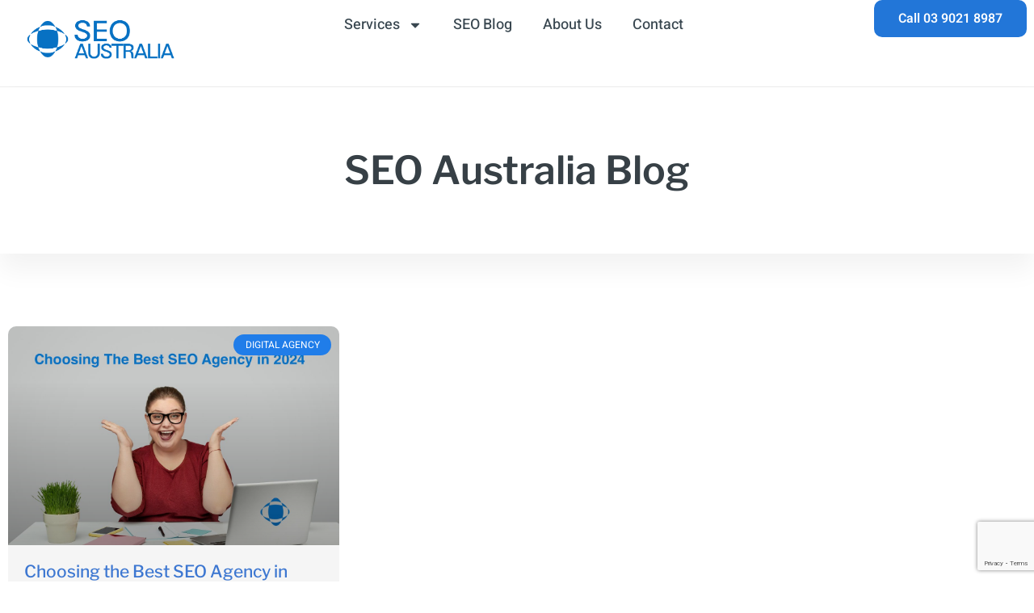

--- FILE ---
content_type: text/html; charset=UTF-8
request_url: https://www.seoaustralia.net/tag/seo-guide/
body_size: 14010
content:
<!doctype html>
<html lang="en-AU" prefix="og: http://ogp.me/ns# fb: http://ogp.me/ns/fb#">
<head>
<meta charset="UTF-8">
<title>seo guide &#124; SEO Australia</title>


<!-- SEO by Squirrly SEO 12.4.15 - https://plugin.squirrly.co/ -->

<meta name="robots" content="noindex,nofollow">
<meta name="googlebot" content="noindex,nofollow,max-snippet:-1,max-image-preview:large,max-video-preview:-1">
<meta name="bingbot" content="noindex,nofollow,max-snippet:-1,max-image-preview:large,max-video-preview:-1">

<link rel="canonical" href="https://www.seoaustralia.net/tag/seo-guide/" />
<link rel="alternate" type="application/rss+xml" href="https://www.seoaustralia.net/sitemap.xml" />

<meta property="og:url" content="https://www.seoaustralia.net/tag/seo-guide/" />
<meta property="og:title" content="seo guide &#124; SEO Australia" />
<meta property="og:description" content="" />
<meta property="og:type" content="website" />
<meta property="og:image" content="https://www.seoaustralia.net/wp-content/uploads/seo-australia-1.jpg" />
<meta property="og:image:width" content="500" />
<meta property="og:image:type" content="image/jpeg" />
<meta property="og:site_name" content="SEO Australia" />
<meta property="og:locale" content="en_GB" />

<meta property="twitter:url" content="https://www.seoaustralia.net/tag/seo-guide/" />
<meta property="twitter:title" content="seo guide &#124; SEO Australia" />
<meta property="twitter:description" content="" />
<meta property="twitter:image" content="https://seoaustralia.net/wp-content/uploads/seo-australia-1.jpg" />
<meta property="twitter:domain" content="SEO Australia" />
<meta property="twitter:card" content="summary_large_image" />
<meta property="twitter:creator" content="@marketingseoguy" />
<meta property="twitter:site" content="@marketingseoguy" />
<!-- /SEO by Squirrly SEO - WordPress SEO Plugin -->



	
	<meta name="viewport" content="width=device-width, initial-scale=1">
	<link rel="profile" href="https://gmpg.org/xfn/11">
	
<link rel='dns-prefetch' href='//cdn.gravitec.net' />
<link rel='dns-prefetch' href='//www.google.com' />
<link rel="alternate" type="application/rss+xml" title="SEO Australia &raquo; Feed" href="https://www.seoaustralia.net/feed/" />
<link rel="alternate" type="application/rss+xml" title="SEO Australia &raquo; Comments Feed" href="https://www.seoaustralia.net/comments/feed/" />
<link rel="alternate" type="application/rss+xml" title="SEO Australia &raquo; seo guide Tag Feed" href="https://www.seoaustralia.net/tag/seo-guide/feed/" />
<style id='wp-img-auto-sizes-contain-inline-css'>
img:is([sizes=auto i],[sizes^="auto," i]){contain-intrinsic-size:3000px 1500px}
/*# sourceURL=wp-img-auto-sizes-contain-inline-css */
</style>
<style id='wp-emoji-styles-inline-css'>

	img.wp-smiley, img.emoji {
		display: inline !important;
		border: none !important;
		box-shadow: none !important;
		height: 1em !important;
		width: 1em !important;
		margin: 0 0.07em !important;
		vertical-align: -0.1em !important;
		background: none !important;
		padding: 0 !important;
	}
/*# sourceURL=wp-emoji-styles-inline-css */
</style>
<link rel='stylesheet' id='wp-block-library-css' href='https://www.seoaustralia.net/wp-includes/css/dist/block-library/style.min.css?ver=6.9' media='all' />
<style id='global-styles-inline-css'>
:root{--wp--preset--aspect-ratio--square: 1;--wp--preset--aspect-ratio--4-3: 4/3;--wp--preset--aspect-ratio--3-4: 3/4;--wp--preset--aspect-ratio--3-2: 3/2;--wp--preset--aspect-ratio--2-3: 2/3;--wp--preset--aspect-ratio--16-9: 16/9;--wp--preset--aspect-ratio--9-16: 9/16;--wp--preset--color--black: #000000;--wp--preset--color--cyan-bluish-gray: #abb8c3;--wp--preset--color--white: #ffffff;--wp--preset--color--pale-pink: #f78da7;--wp--preset--color--vivid-red: #cf2e2e;--wp--preset--color--luminous-vivid-orange: #ff6900;--wp--preset--color--luminous-vivid-amber: #fcb900;--wp--preset--color--light-green-cyan: #7bdcb5;--wp--preset--color--vivid-green-cyan: #00d084;--wp--preset--color--pale-cyan-blue: #8ed1fc;--wp--preset--color--vivid-cyan-blue: #0693e3;--wp--preset--color--vivid-purple: #9b51e0;--wp--preset--gradient--vivid-cyan-blue-to-vivid-purple: linear-gradient(135deg,rgb(6,147,227) 0%,rgb(155,81,224) 100%);--wp--preset--gradient--light-green-cyan-to-vivid-green-cyan: linear-gradient(135deg,rgb(122,220,180) 0%,rgb(0,208,130) 100%);--wp--preset--gradient--luminous-vivid-amber-to-luminous-vivid-orange: linear-gradient(135deg,rgb(252,185,0) 0%,rgb(255,105,0) 100%);--wp--preset--gradient--luminous-vivid-orange-to-vivid-red: linear-gradient(135deg,rgb(255,105,0) 0%,rgb(207,46,46) 100%);--wp--preset--gradient--very-light-gray-to-cyan-bluish-gray: linear-gradient(135deg,rgb(238,238,238) 0%,rgb(169,184,195) 100%);--wp--preset--gradient--cool-to-warm-spectrum: linear-gradient(135deg,rgb(74,234,220) 0%,rgb(151,120,209) 20%,rgb(207,42,186) 40%,rgb(238,44,130) 60%,rgb(251,105,98) 80%,rgb(254,248,76) 100%);--wp--preset--gradient--blush-light-purple: linear-gradient(135deg,rgb(255,206,236) 0%,rgb(152,150,240) 100%);--wp--preset--gradient--blush-bordeaux: linear-gradient(135deg,rgb(254,205,165) 0%,rgb(254,45,45) 50%,rgb(107,0,62) 100%);--wp--preset--gradient--luminous-dusk: linear-gradient(135deg,rgb(255,203,112) 0%,rgb(199,81,192) 50%,rgb(65,88,208) 100%);--wp--preset--gradient--pale-ocean: linear-gradient(135deg,rgb(255,245,203) 0%,rgb(182,227,212) 50%,rgb(51,167,181) 100%);--wp--preset--gradient--electric-grass: linear-gradient(135deg,rgb(202,248,128) 0%,rgb(113,206,126) 100%);--wp--preset--gradient--midnight: linear-gradient(135deg,rgb(2,3,129) 0%,rgb(40,116,252) 100%);--wp--preset--font-size--small: 13px;--wp--preset--font-size--medium: 20px;--wp--preset--font-size--large: 36px;--wp--preset--font-size--x-large: 42px;--wp--preset--spacing--20: 0.44rem;--wp--preset--spacing--30: 0.67rem;--wp--preset--spacing--40: 1rem;--wp--preset--spacing--50: 1.5rem;--wp--preset--spacing--60: 2.25rem;--wp--preset--spacing--70: 3.38rem;--wp--preset--spacing--80: 5.06rem;--wp--preset--shadow--natural: 6px 6px 9px rgba(0, 0, 0, 0.2);--wp--preset--shadow--deep: 12px 12px 50px rgba(0, 0, 0, 0.4);--wp--preset--shadow--sharp: 6px 6px 0px rgba(0, 0, 0, 0.2);--wp--preset--shadow--outlined: 6px 6px 0px -3px rgb(255, 255, 255), 6px 6px rgb(0, 0, 0);--wp--preset--shadow--crisp: 6px 6px 0px rgb(0, 0, 0);}:root { --wp--style--global--content-size: 800px;--wp--style--global--wide-size: 1200px; }:where(body) { margin: 0; }.wp-site-blocks > .alignleft { float: left; margin-right: 2em; }.wp-site-blocks > .alignright { float: right; margin-left: 2em; }.wp-site-blocks > .aligncenter { justify-content: center; margin-left: auto; margin-right: auto; }:where(.wp-site-blocks) > * { margin-block-start: 24px; margin-block-end: 0; }:where(.wp-site-blocks) > :first-child { margin-block-start: 0; }:where(.wp-site-blocks) > :last-child { margin-block-end: 0; }:root { --wp--style--block-gap: 24px; }:root :where(.is-layout-flow) > :first-child{margin-block-start: 0;}:root :where(.is-layout-flow) > :last-child{margin-block-end: 0;}:root :where(.is-layout-flow) > *{margin-block-start: 24px;margin-block-end: 0;}:root :where(.is-layout-constrained) > :first-child{margin-block-start: 0;}:root :where(.is-layout-constrained) > :last-child{margin-block-end: 0;}:root :where(.is-layout-constrained) > *{margin-block-start: 24px;margin-block-end: 0;}:root :where(.is-layout-flex){gap: 24px;}:root :where(.is-layout-grid){gap: 24px;}.is-layout-flow > .alignleft{float: left;margin-inline-start: 0;margin-inline-end: 2em;}.is-layout-flow > .alignright{float: right;margin-inline-start: 2em;margin-inline-end: 0;}.is-layout-flow > .aligncenter{margin-left: auto !important;margin-right: auto !important;}.is-layout-constrained > .alignleft{float: left;margin-inline-start: 0;margin-inline-end: 2em;}.is-layout-constrained > .alignright{float: right;margin-inline-start: 2em;margin-inline-end: 0;}.is-layout-constrained > .aligncenter{margin-left: auto !important;margin-right: auto !important;}.is-layout-constrained > :where(:not(.alignleft):not(.alignright):not(.alignfull)){max-width: var(--wp--style--global--content-size);margin-left: auto !important;margin-right: auto !important;}.is-layout-constrained > .alignwide{max-width: var(--wp--style--global--wide-size);}body .is-layout-flex{display: flex;}.is-layout-flex{flex-wrap: wrap;align-items: center;}.is-layout-flex > :is(*, div){margin: 0;}body .is-layout-grid{display: grid;}.is-layout-grid > :is(*, div){margin: 0;}body{padding-top: 0px;padding-right: 0px;padding-bottom: 0px;padding-left: 0px;}a:where(:not(.wp-element-button)){text-decoration: underline;}:root :where(.wp-element-button, .wp-block-button__link){background-color: #32373c;border-width: 0;color: #fff;font-family: inherit;font-size: inherit;font-style: inherit;font-weight: inherit;letter-spacing: inherit;line-height: inherit;padding-top: calc(0.667em + 2px);padding-right: calc(1.333em + 2px);padding-bottom: calc(0.667em + 2px);padding-left: calc(1.333em + 2px);text-decoration: none;text-transform: inherit;}.has-black-color{color: var(--wp--preset--color--black) !important;}.has-cyan-bluish-gray-color{color: var(--wp--preset--color--cyan-bluish-gray) !important;}.has-white-color{color: var(--wp--preset--color--white) !important;}.has-pale-pink-color{color: var(--wp--preset--color--pale-pink) !important;}.has-vivid-red-color{color: var(--wp--preset--color--vivid-red) !important;}.has-luminous-vivid-orange-color{color: var(--wp--preset--color--luminous-vivid-orange) !important;}.has-luminous-vivid-amber-color{color: var(--wp--preset--color--luminous-vivid-amber) !important;}.has-light-green-cyan-color{color: var(--wp--preset--color--light-green-cyan) !important;}.has-vivid-green-cyan-color{color: var(--wp--preset--color--vivid-green-cyan) !important;}.has-pale-cyan-blue-color{color: var(--wp--preset--color--pale-cyan-blue) !important;}.has-vivid-cyan-blue-color{color: var(--wp--preset--color--vivid-cyan-blue) !important;}.has-vivid-purple-color{color: var(--wp--preset--color--vivid-purple) !important;}.has-black-background-color{background-color: var(--wp--preset--color--black) !important;}.has-cyan-bluish-gray-background-color{background-color: var(--wp--preset--color--cyan-bluish-gray) !important;}.has-white-background-color{background-color: var(--wp--preset--color--white) !important;}.has-pale-pink-background-color{background-color: var(--wp--preset--color--pale-pink) !important;}.has-vivid-red-background-color{background-color: var(--wp--preset--color--vivid-red) !important;}.has-luminous-vivid-orange-background-color{background-color: var(--wp--preset--color--luminous-vivid-orange) !important;}.has-luminous-vivid-amber-background-color{background-color: var(--wp--preset--color--luminous-vivid-amber) !important;}.has-light-green-cyan-background-color{background-color: var(--wp--preset--color--light-green-cyan) !important;}.has-vivid-green-cyan-background-color{background-color: var(--wp--preset--color--vivid-green-cyan) !important;}.has-pale-cyan-blue-background-color{background-color: var(--wp--preset--color--pale-cyan-blue) !important;}.has-vivid-cyan-blue-background-color{background-color: var(--wp--preset--color--vivid-cyan-blue) !important;}.has-vivid-purple-background-color{background-color: var(--wp--preset--color--vivid-purple) !important;}.has-black-border-color{border-color: var(--wp--preset--color--black) !important;}.has-cyan-bluish-gray-border-color{border-color: var(--wp--preset--color--cyan-bluish-gray) !important;}.has-white-border-color{border-color: var(--wp--preset--color--white) !important;}.has-pale-pink-border-color{border-color: var(--wp--preset--color--pale-pink) !important;}.has-vivid-red-border-color{border-color: var(--wp--preset--color--vivid-red) !important;}.has-luminous-vivid-orange-border-color{border-color: var(--wp--preset--color--luminous-vivid-orange) !important;}.has-luminous-vivid-amber-border-color{border-color: var(--wp--preset--color--luminous-vivid-amber) !important;}.has-light-green-cyan-border-color{border-color: var(--wp--preset--color--light-green-cyan) !important;}.has-vivid-green-cyan-border-color{border-color: var(--wp--preset--color--vivid-green-cyan) !important;}.has-pale-cyan-blue-border-color{border-color: var(--wp--preset--color--pale-cyan-blue) !important;}.has-vivid-cyan-blue-border-color{border-color: var(--wp--preset--color--vivid-cyan-blue) !important;}.has-vivid-purple-border-color{border-color: var(--wp--preset--color--vivid-purple) !important;}.has-vivid-cyan-blue-to-vivid-purple-gradient-background{background: var(--wp--preset--gradient--vivid-cyan-blue-to-vivid-purple) !important;}.has-light-green-cyan-to-vivid-green-cyan-gradient-background{background: var(--wp--preset--gradient--light-green-cyan-to-vivid-green-cyan) !important;}.has-luminous-vivid-amber-to-luminous-vivid-orange-gradient-background{background: var(--wp--preset--gradient--luminous-vivid-amber-to-luminous-vivid-orange) !important;}.has-luminous-vivid-orange-to-vivid-red-gradient-background{background: var(--wp--preset--gradient--luminous-vivid-orange-to-vivid-red) !important;}.has-very-light-gray-to-cyan-bluish-gray-gradient-background{background: var(--wp--preset--gradient--very-light-gray-to-cyan-bluish-gray) !important;}.has-cool-to-warm-spectrum-gradient-background{background: var(--wp--preset--gradient--cool-to-warm-spectrum) !important;}.has-blush-light-purple-gradient-background{background: var(--wp--preset--gradient--blush-light-purple) !important;}.has-blush-bordeaux-gradient-background{background: var(--wp--preset--gradient--blush-bordeaux) !important;}.has-luminous-dusk-gradient-background{background: var(--wp--preset--gradient--luminous-dusk) !important;}.has-pale-ocean-gradient-background{background: var(--wp--preset--gradient--pale-ocean) !important;}.has-electric-grass-gradient-background{background: var(--wp--preset--gradient--electric-grass) !important;}.has-midnight-gradient-background{background: var(--wp--preset--gradient--midnight) !important;}.has-small-font-size{font-size: var(--wp--preset--font-size--small) !important;}.has-medium-font-size{font-size: var(--wp--preset--font-size--medium) !important;}.has-large-font-size{font-size: var(--wp--preset--font-size--large) !important;}.has-x-large-font-size{font-size: var(--wp--preset--font-size--x-large) !important;}
:root :where(.wp-block-pullquote){font-size: 1.5em;line-height: 1.6;}
/*# sourceURL=global-styles-inline-css */
</style>
<link rel='stylesheet' id='hello-elementor-css' href='https://www.seoaustralia.net/wp-content/themes/hello-elementor/assets/css/reset.css?ver=3.4.6' media='all' />
<link rel='stylesheet' id='hello-elementor-theme-style-css' href='https://www.seoaustralia.net/wp-content/themes/hello-elementor/assets/css/theme.css?ver=3.4.6' media='all' />
<link rel='stylesheet' id='hello-elementor-header-footer-css' href='https://www.seoaustralia.net/wp-content/themes/hello-elementor/assets/css/header-footer.css?ver=3.4.6' media='all' />
<link rel='stylesheet' id='elementor-frontend-css' href='https://www.seoaustralia.net/wp-content/plugins/elementor/assets/css/frontend.min.css?ver=3.34.2' media='all' />
<link rel='stylesheet' id='elementor-post-1525-css' href='https://www.seoaustralia.net/wp-content/uploads/elementor/css/post-1525.css?ver=1769031248' media='all' />
<link rel='stylesheet' id='widget-image-css' href='https://www.seoaustralia.net/wp-content/plugins/elementor/assets/css/widget-image.min.css?ver=3.34.2' media='all' />
<link rel='stylesheet' id='widget-nav-menu-css' href='https://www.seoaustralia.net/wp-content/plugins/elementor-pro/assets/css/widget-nav-menu.min.css?ver=3.34.0' media='all' />
<link rel='stylesheet' id='e-sticky-css' href='https://www.seoaustralia.net/wp-content/plugins/elementor-pro/assets/css/modules/sticky.min.css?ver=3.34.0' media='all' />
<link rel='stylesheet' id='e-motion-fx-css' href='https://www.seoaustralia.net/wp-content/plugins/elementor-pro/assets/css/modules/motion-fx.min.css?ver=3.34.0' media='all' />
<link rel='stylesheet' id='widget-heading-css' href='https://www.seoaustralia.net/wp-content/plugins/elementor/assets/css/widget-heading.min.css?ver=3.34.2' media='all' />
<link rel='stylesheet' id='e-animation-grow-css' href='https://www.seoaustralia.net/wp-content/plugins/elementor/assets/lib/animations/styles/e-animation-grow.min.css?ver=3.34.2' media='all' />
<link rel='stylesheet' id='widget-social-icons-css' href='https://www.seoaustralia.net/wp-content/plugins/elementor/assets/css/widget-social-icons.min.css?ver=3.34.2' media='all' />
<link rel='stylesheet' id='e-apple-webkit-css' href='https://www.seoaustralia.net/wp-content/plugins/elementor/assets/css/conditionals/apple-webkit.min.css?ver=3.34.2' media='all' />
<link rel='stylesheet' id='widget-icon-list-css' href='https://www.seoaustralia.net/wp-content/plugins/elementor/assets/css/widget-icon-list.min.css?ver=3.34.2' media='all' />
<link rel='stylesheet' id='widget-posts-css' href='https://www.seoaustralia.net/wp-content/plugins/elementor-pro/assets/css/widget-posts.min.css?ver=3.34.0' media='all' />
<link rel='stylesheet' id='uael-frontend-css' href='https://www.seoaustralia.net/wp-content/plugins/ultimate-elementor/assets/min-css/uael-frontend.min.css?ver=1.42.3' media='all' />
<link rel='stylesheet' id='uael-teammember-social-icons-css' href='https://www.seoaustralia.net/wp-content/plugins/elementor/assets/css/widget-social-icons.min.css?ver=3.24.0' media='all' />
<link rel='stylesheet' id='uael-social-share-icons-brands-css' href='https://www.seoaustralia.net/wp-content/plugins/elementor/assets/lib/font-awesome/css/brands.css?ver=5.15.3' media='all' />
<link rel='stylesheet' id='uael-social-share-icons-fontawesome-css' href='https://www.seoaustralia.net/wp-content/plugins/elementor/assets/lib/font-awesome/css/fontawesome.css?ver=5.15.3' media='all' />
<link rel='stylesheet' id='uael-nav-menu-icons-css' href='https://www.seoaustralia.net/wp-content/plugins/elementor/assets/lib/font-awesome/css/solid.css?ver=5.15.3' media='all' />
<link rel='stylesheet' id='elementor-post-1595-css' href='https://www.seoaustralia.net/wp-content/uploads/elementor/css/post-1595.css?ver=1769031248' media='all' />
<link rel='stylesheet' id='elementor-post-1593-css' href='https://www.seoaustralia.net/wp-content/uploads/elementor/css/post-1593.css?ver=1769031248' media='all' />
<link rel='stylesheet' id='elementor-post-1585-css' href='https://www.seoaustralia.net/wp-content/uploads/elementor/css/post-1585.css?ver=1769034602' media='all' />
<link rel='stylesheet' id='hello-elementor-child-style-css' href='https://www.seoaustralia.net/wp-content/themes/hello-theme-child-master/style.css?ver=1.0.0' media='all' />
<link rel='stylesheet' id='ekit-widget-styles-css' href='https://www.seoaustralia.net/wp-content/plugins/elementskit-lite/widgets/init/assets/css/widget-styles.css?ver=3.7.8' media='all' />
<link rel='stylesheet' id='ekit-responsive-css' href='https://www.seoaustralia.net/wp-content/plugins/elementskit-lite/widgets/init/assets/css/responsive.css?ver=3.7.8' media='all' />
<link rel='stylesheet' id='elementor-gf-local-roboto-css' href='https://www.seoaustralia.net/wp-content/uploads/elementor/google-fonts/css/roboto.css?ver=1742263850' media='all' />
<link rel='stylesheet' id='elementor-gf-local-robotoslab-css' href='https://www.seoaustralia.net/wp-content/uploads/elementor/google-fonts/css/robotoslab.css?ver=1742264067' media='all' />
<link rel='stylesheet' id='elementor-gf-local-heebo-css' href='https://www.seoaustralia.net/wp-content/uploads/elementor/google-fonts/css/heebo.css?ver=1742263871' media='all' />
<link rel='stylesheet' id='elementor-gf-local-librefranklin-css' href='https://www.seoaustralia.net/wp-content/uploads/elementor/google-fonts/css/librefranklin.css?ver=1742263888' media='all' />
<script src="https://www.seoaustralia.net/wp-includes/js/jquery/jquery.min.js?ver=3.7.1" id="jquery-core-js"></script>
<script src="https://www.seoaustralia.net/wp-includes/js/jquery/jquery-migrate.min.js?ver=3.4.1" id="jquery-migrate-js"></script>
<script src="https://cdn.gravitec.net/storage/70cb92c91a871ddc24b330e511a5732f/client.js?service=wp&amp;wpath=https%3A%2F%2Fwww.seoaustralia.net%2Fwp-content%2Fplugins%2Fgravitec-net-web-push-notifications%2F%2Fsdk_files%2Fsw.php&amp;ver=2.9.18" id="gravitecnet-js"></script>
<link rel="https://api.w.org/" href="https://www.seoaustralia.net/wp-json/" /><link rel="alternate" title="JSON" type="application/json" href="https://www.seoaustralia.net/wp-json/wp/v2/tags/27" /><link rel="EditURI" type="application/rsd+xml" title="RSD" href="https://www.seoaustralia.net/xmlrpc.php?rsd" />
<meta name="generator" content="WordPress 6.9" />
<meta name="generator" content="Elementor 3.34.2; features: e_font_icon_svg, additional_custom_breakpoints; settings: css_print_method-external, google_font-enabled, font_display-swap">
<!-- Google Tag Manager -->
<script>(function(w,d,s,l,i){w[l]=w[l]||[];w[l].push({'gtm.start':
new Date().getTime(),event:'gtm.js'});var f=d.getElementsByTagName(s)[0],
j=d.createElement(s),dl=l!='dataLayer'?'&l='+l:'';j.async=true;j.src=
'https://www.googletagmanager.com/gtm.js?id='+i+dl;f.parentNode.insertBefore(j,f);
})(window,document,'script','dataLayer','GTM-N9MPRLW');</script>
<!-- End Google Tag Manager -->
<script defer src="https://seo.marmoset.com.au/frontend-dist/widget-manager/main.js"></script>
<script defer src="https://seo.marmoset.com.au/frontend-dist/Widgets/js/main.js" data-widget-type="popup" data-auto-open-time="12"  data-widget-page-audit-id="1059196-1195"></script>	
			<style>
				.e-con.e-parent:nth-of-type(n+4):not(.e-lazyloaded):not(.e-no-lazyload),
				.e-con.e-parent:nth-of-type(n+4):not(.e-lazyloaded):not(.e-no-lazyload) * {
					background-image: none !important;
				}
				@media screen and (max-height: 1024px) {
					.e-con.e-parent:nth-of-type(n+3):not(.e-lazyloaded):not(.e-no-lazyload),
					.e-con.e-parent:nth-of-type(n+3):not(.e-lazyloaded):not(.e-no-lazyload) * {
						background-image: none !important;
					}
				}
				@media screen and (max-height: 640px) {
					.e-con.e-parent:nth-of-type(n+2):not(.e-lazyloaded):not(.e-no-lazyload),
					.e-con.e-parent:nth-of-type(n+2):not(.e-lazyloaded):not(.e-no-lazyload) * {
						background-image: none !important;
					}
				}
			</style>
			<link rel="icon" href="https://www.seoaustralia.net/wp-content/uploads/cropped-seo-australia-services-32x32.png" sizes="32x32" />
<link rel="icon" href="https://www.seoaustralia.net/wp-content/uploads/cropped-seo-australia-services-192x192.png" sizes="192x192" />
<link rel="apple-touch-icon" href="https://www.seoaustralia.net/wp-content/uploads/cropped-seo-australia-services-180x180.png" />
<meta name="msapplication-TileImage" content="https://www.seoaustralia.net/wp-content/uploads/cropped-seo-australia-services-270x270.png" />
</head>
<body data-rsssl=1 class="archive tag tag-seo-guide tag-27 wp-custom-logo wp-embed-responsive wp-theme-hello-elementor wp-child-theme-hello-theme-child-master hello-elementor-default elementor-page-1585 elementor-default elementor-template-full-width elementor-kit-1525">

<!-- Google Tag Manager (noscript) -->
<noscript><iframe src="https://www.googletagmanager.com/ns.html?id=GTM-N9MPRLW"
height="0" width="0" style="display:none;visibility:hidden"></iframe></noscript>
<!-- End Google Tag Manager (noscript) -->

<a class="skip-link screen-reader-text" href="#content">Skip to content</a>

		<header data-elementor-type="header" data-elementor-id="1595" class="elementor elementor-1595 elementor-location-header" data-elementor-post-type="elementor_library">
			<div class="elementor-element elementor-element-849cf10 e-flex e-con-boxed e-con e-parent" data-id="849cf10" data-element_type="container" data-settings="{&quot;background_background&quot;:&quot;classic&quot;,&quot;motion_fx_motion_fx_scrolling&quot;:&quot;yes&quot;,&quot;sticky&quot;:&quot;top&quot;,&quot;motion_fx_devices&quot;:[&quot;desktop&quot;,&quot;tablet&quot;,&quot;mobile&quot;],&quot;sticky_on&quot;:[&quot;desktop&quot;,&quot;tablet&quot;,&quot;mobile&quot;],&quot;sticky_offset&quot;:0,&quot;sticky_effects_offset&quot;:0,&quot;sticky_anchor_link_offset&quot;:0}">
					<div class="e-con-inner">
		<div class="elementor-element elementor-element-ecba0a5 e-con-full e-flex e-con e-child" data-id="ecba0a5" data-element_type="container">
				<div class="elementor-element elementor-element-f75a613 elementor-widget elementor-widget-theme-site-logo elementor-widget-image" data-id="f75a613" data-element_type="widget" data-widget_type="theme-site-logo.default">
											<a href="https://www.seoaustralia.net">
			<img fetchpriority="high" width="1200" height="678" src="https://www.seoaustralia.net/wp-content/uploads/seo-australia.png" class="attachment-full size-full wp-image-2029" alt="SEO Australia" srcset="https://www.seoaustralia.net/wp-content/uploads//seo-australia.png 1200w, https://www.seoaustralia.net/wp-content/uploads//seo-australia-300x170.png 300w, https://www.seoaustralia.net/wp-content/uploads//seo-australia-1024x579.png 1024w, https://www.seoaustralia.net/wp-content/uploads//seo-australia-768x434.png 768w" sizes="(max-width: 1200px) 100vw, 1200px" />				</a>
											</div>
				</div>
		<div class="elementor-element elementor-element-d617679 e-con-full e-flex e-con e-child" data-id="d617679" data-element_type="container">
				<div class="elementor-element elementor-element-3a47183 elementor-nav-menu__align-center elementor-nav-menu--stretch elementor-nav-menu--dropdown-tablet elementor-nav-menu__text-align-aside elementor-nav-menu--toggle elementor-nav-menu--burger elementor-widget elementor-widget-nav-menu" data-id="3a47183" data-element_type="widget" data-settings="{&quot;full_width&quot;:&quot;stretch&quot;,&quot;layout&quot;:&quot;horizontal&quot;,&quot;submenu_icon&quot;:{&quot;value&quot;:&quot;&lt;svg aria-hidden=\&quot;true\&quot; class=\&quot;e-font-icon-svg e-fas-caret-down\&quot; viewBox=\&quot;0 0 320 512\&quot; xmlns=\&quot;http:\/\/www.w3.org\/2000\/svg\&quot;&gt;&lt;path d=\&quot;M31.3 192h257.3c17.8 0 26.7 21.5 14.1 34.1L174.1 354.8c-7.8 7.8-20.5 7.8-28.3 0L17.2 226.1C4.6 213.5 13.5 192 31.3 192z\&quot;&gt;&lt;\/path&gt;&lt;\/svg&gt;&quot;,&quot;library&quot;:&quot;fa-solid&quot;},&quot;toggle&quot;:&quot;burger&quot;}" data-widget_type="nav-menu.default">
								<nav aria-label="Menu" class="elementor-nav-menu--main elementor-nav-menu__container elementor-nav-menu--layout-horizontal e--pointer-none">
				<ul id="menu-1-3a47183" class="elementor-nav-menu"><li class="menu-item menu-item-type-custom menu-item-object-custom menu-item-has-children menu-item-2351"><a href="#" class="elementor-item elementor-item-anchor">Services</a>
<ul class="sub-menu elementor-nav-menu--dropdown">
	<li class="menu-item menu-item-type-post_type menu-item-object-page menu-item-4020"><a href="https://www.seoaustralia.net/seo-services/" class="elementor-sub-item">SEO Services</a></li>
	<li class="menu-item menu-item-type-post_type menu-item-object-page menu-item-2354"><a href="https://www.seoaustralia.net/seo-audit/" class="elementor-sub-item">SEO Audit</a></li>
	<li class="menu-item menu-item-type-post_type menu-item-object-page menu-item-2353"><a href="https://www.seoaustralia.net/local-seo/" class="elementor-sub-item">Local SEO</a></li>
	<li class="menu-item menu-item-type-post_type menu-item-object-page menu-item-2355"><a href="https://www.seoaustralia.net/search-engine-optimisation/" class="elementor-sub-item">Search Engine Optimisation</a></li>
	<li class="menu-item menu-item-type-post_type menu-item-object-page menu-item-2352"><a href="https://www.seoaustralia.net/google-ads-agency-ppc/" class="elementor-sub-item">Google Ads Agency PPC</a></li>
	<li class="menu-item menu-item-type-post_type menu-item-object-page menu-item-2356"><a href="https://www.seoaustralia.net/seo-help/" class="elementor-sub-item">SEO Help for Australian Business Websites</a></li>
</ul>
</li>
<li class="menu-item menu-item-type-post_type menu-item-object-page current_page_parent menu-item-2357"><a href="https://www.seoaustralia.net/seo-blog/" class="elementor-item">SEO Blog</a></li>
<li class="menu-item menu-item-type-post_type menu-item-object-page menu-item-231"><a href="https://www.seoaustralia.net/about-us/" class="elementor-item">About Us</a></li>
<li class="menu-item menu-item-type-post_type menu-item-object-page menu-item-233"><a href="https://www.seoaustralia.net/contact-seo-experts/" class="elementor-item">Contact</a></li>
</ul>			</nav>
					<div class="elementor-menu-toggle" role="button" tabindex="0" aria-label="Menu Toggle" aria-expanded="false">
			<svg aria-hidden="true" role="presentation" class="elementor-menu-toggle__icon--open e-font-icon-svg e-eicon-menu-bar" viewBox="0 0 1000 1000" xmlns="http://www.w3.org/2000/svg"><path d="M104 333H896C929 333 958 304 958 271S929 208 896 208H104C71 208 42 237 42 271S71 333 104 333ZM104 583H896C929 583 958 554 958 521S929 458 896 458H104C71 458 42 487 42 521S71 583 104 583ZM104 833H896C929 833 958 804 958 771S929 708 896 708H104C71 708 42 737 42 771S71 833 104 833Z"></path></svg><svg aria-hidden="true" role="presentation" class="elementor-menu-toggle__icon--close e-font-icon-svg e-eicon-close" viewBox="0 0 1000 1000" xmlns="http://www.w3.org/2000/svg"><path d="M742 167L500 408 258 167C246 154 233 150 217 150 196 150 179 158 167 167 154 179 150 196 150 212 150 229 154 242 171 254L408 500 167 742C138 771 138 800 167 829 196 858 225 858 254 829L496 587 738 829C750 842 767 846 783 846 800 846 817 842 829 829 842 817 846 804 846 783 846 767 842 750 829 737L588 500 833 258C863 229 863 200 833 171 804 137 775 137 742 167Z"></path></svg>		</div>
					<nav class="elementor-nav-menu--dropdown elementor-nav-menu__container" aria-hidden="true">
				<ul id="menu-2-3a47183" class="elementor-nav-menu"><li class="menu-item menu-item-type-custom menu-item-object-custom menu-item-has-children menu-item-2351"><a href="#" class="elementor-item elementor-item-anchor" tabindex="-1">Services</a>
<ul class="sub-menu elementor-nav-menu--dropdown">
	<li class="menu-item menu-item-type-post_type menu-item-object-page menu-item-4020"><a href="https://www.seoaustralia.net/seo-services/" class="elementor-sub-item" tabindex="-1">SEO Services</a></li>
	<li class="menu-item menu-item-type-post_type menu-item-object-page menu-item-2354"><a href="https://www.seoaustralia.net/seo-audit/" class="elementor-sub-item" tabindex="-1">SEO Audit</a></li>
	<li class="menu-item menu-item-type-post_type menu-item-object-page menu-item-2353"><a href="https://www.seoaustralia.net/local-seo/" class="elementor-sub-item" tabindex="-1">Local SEO</a></li>
	<li class="menu-item menu-item-type-post_type menu-item-object-page menu-item-2355"><a href="https://www.seoaustralia.net/search-engine-optimisation/" class="elementor-sub-item" tabindex="-1">Search Engine Optimisation</a></li>
	<li class="menu-item menu-item-type-post_type menu-item-object-page menu-item-2352"><a href="https://www.seoaustralia.net/google-ads-agency-ppc/" class="elementor-sub-item" tabindex="-1">Google Ads Agency PPC</a></li>
	<li class="menu-item menu-item-type-post_type menu-item-object-page menu-item-2356"><a href="https://www.seoaustralia.net/seo-help/" class="elementor-sub-item" tabindex="-1">SEO Help for Australian Business Websites</a></li>
</ul>
</li>
<li class="menu-item menu-item-type-post_type menu-item-object-page current_page_parent menu-item-2357"><a href="https://www.seoaustralia.net/seo-blog/" class="elementor-item" tabindex="-1">SEO Blog</a></li>
<li class="menu-item menu-item-type-post_type menu-item-object-page menu-item-231"><a href="https://www.seoaustralia.net/about-us/" class="elementor-item" tabindex="-1">About Us</a></li>
<li class="menu-item menu-item-type-post_type menu-item-object-page menu-item-233"><a href="https://www.seoaustralia.net/contact-seo-experts/" class="elementor-item" tabindex="-1">Contact</a></li>
</ul>			</nav>
						</div>
				</div>
		<div class="elementor-element elementor-element-a2cd0e8 elementor-hidden-phone e-con-full e-flex e-con e-child" data-id="a2cd0e8" data-element_type="container">
				<div class="elementor-element elementor-element-9165086 elementor-align-right elementor-widget elementor-widget-button" data-id="9165086" data-element_type="widget" data-widget_type="button.default">
										<a class="elementor-button elementor-button-link elementor-size-md" href="tel:0390218987">
						<span class="elementor-button-content-wrapper">
									<span class="elementor-button-text">Call 03 9021 8987</span>
					</span>
					</a>
								</div>
				</div>
					</div>
				</div>
				</header>
				<div data-elementor-type="archive" data-elementor-id="1585" class="elementor elementor-1585 elementor-location-archive" data-elementor-post-type="elementor_library">
			<div class="elementor-element elementor-element-6e5b2c5 e-con-full e-flex e-con e-parent" data-id="6e5b2c5" data-element_type="container" data-settings="{&quot;background_background&quot;:&quot;classic&quot;}">
		<div class="elementor-element elementor-element-165fe36 e-con-full e-flex e-con e-child" data-id="165fe36" data-element_type="container" data-settings="{&quot;background_background&quot;:&quot;classic&quot;}">
				<div class="elementor-element elementor-element-ae432da elementor-widget elementor-widget-heading" data-id="ae432da" data-element_type="widget" data-widget_type="heading.default">
					<h1 class="elementor-heading-title elementor-size-default">SEO Australia Blog</h1>				</div>
				</div>
				</div>
		<div class="elementor-element elementor-element-330f351 e-flex e-con-boxed e-con e-parent" data-id="330f351" data-element_type="container">
					<div class="e-con-inner">
		<div class="elementor-element elementor-element-7fc2cdc e-con-full e-flex e-con e-child" data-id="7fc2cdc" data-element_type="container">
				<div class="elementor-element elementor-element-92b311b elementor-grid-3 elementor-grid-tablet-2 elementor-grid-mobile-1 elementor-posts--thumbnail-top elementor-posts__hover-gradient elementor-widget elementor-widget-archive-posts" data-id="92b311b" data-element_type="widget" data-settings="{&quot;archive_cards_row_gap&quot;:{&quot;unit&quot;:&quot;px&quot;,&quot;size&quot;:15,&quot;sizes&quot;:[]},&quot;archive_cards_columns&quot;:&quot;3&quot;,&quot;archive_cards_columns_tablet&quot;:&quot;2&quot;,&quot;archive_cards_columns_mobile&quot;:&quot;1&quot;,&quot;archive_cards_row_gap_tablet&quot;:{&quot;unit&quot;:&quot;px&quot;,&quot;size&quot;:&quot;&quot;,&quot;sizes&quot;:[]},&quot;archive_cards_row_gap_mobile&quot;:{&quot;unit&quot;:&quot;px&quot;,&quot;size&quot;:&quot;&quot;,&quot;sizes&quot;:[]},&quot;pagination_type&quot;:&quot;numbers&quot;}" data-widget_type="archive-posts.archive_cards">
							<div class="elementor-posts-container elementor-posts elementor-posts--skin-cards elementor-grid" role="list">
				<article class="elementor-post elementor-grid-item post-4256 post type-post status-publish format-standard has-post-thumbnail hentry category-digital-agency category-seo tag-seo-agency tag-seo-guide" role="listitem">
			<div class="elementor-post__card">
				<a class="elementor-post__thumbnail__link" href="https://www.seoaustralia.net/choosing-the-best-seo-agency-in-2024/" tabindex="-1" ><div class="elementor-post__thumbnail"><img width="1200" height="900" src="https://www.seoaustralia.net/wp-content/uploads/choosing-best-seo-agency.jpg" class="attachment-full size-full wp-image-4262" alt="choosing best seo agency" decoding="async" srcset="https://www.seoaustralia.net/wp-content/uploads//choosing-best-seo-agency.jpg 1200w, https://www.seoaustralia.net/wp-content/uploads//choosing-best-seo-agency-300x225.jpg 300w, https://www.seoaustralia.net/wp-content/uploads//choosing-best-seo-agency-1024x768.jpg 1024w, https://www.seoaustralia.net/wp-content/uploads//choosing-best-seo-agency-768x576.jpg 768w" sizes="(max-width: 1200px) 100vw, 1200px" /></div></a>
				<div class="elementor-post__badge">Digital Agency</div>
				<div class="elementor-post__text">
				<h3 class="elementor-post__title">
			<a href="https://www.seoaustralia.net/choosing-the-best-seo-agency-in-2024/" >
				Choosing the Best SEO Agency in 2024: The Ultimate Guide			</a>
		</h3>
				<div class="elementor-post__excerpt">
			<p>Are you an entrepreneur, marketer, or website owner searching for the ultimate guide to choosing the best SEO agency in 2024? Look no further because</p>
		</div>
		
		<a class="elementor-post__read-more" href="https://www.seoaustralia.net/choosing-the-best-seo-agency-in-2024/" aria-label="Read more about Choosing the Best SEO Agency in 2024: The Ultimate Guide" tabindex="-1" >
			Read More ⟶		</a>

				</div>
					</div>
		</article>
				</div>
		
						</div>
				</div>
					</div>
				</div>
				</div>
				<footer data-elementor-type="footer" data-elementor-id="1593" class="elementor elementor-1593 elementor-location-footer" data-elementor-post-type="elementor_library">
			<div class="elementor-element elementor-element-0d0ba1b e-flex e-con-boxed e-con e-parent" data-id="0d0ba1b" data-element_type="container" data-settings="{&quot;background_background&quot;:&quot;classic&quot;}">
					<div class="e-con-inner">
		<div class="elementor-element elementor-element-374f908 e-con-full e-flex e-con e-child" data-id="374f908" data-element_type="container" data-settings="{&quot;background_background&quot;:&quot;classic&quot;}">
		<div class="elementor-element elementor-element-b800930 e-con-full e-flex e-con e-child" data-id="b800930" data-element_type="container">
		<div class="elementor-element elementor-element-52554bb e-con-full e-flex e-con e-child" data-id="52554bb" data-element_type="container">
				<div class="elementor-element elementor-element-d9a0d46 elementor-widget elementor-widget-heading" data-id="d9a0d46" data-element_type="widget" data-widget_type="heading.default">
					<h5 class="elementor-heading-title elementor-size-default">Ready to speak with an SEO expert? Give us a ring.</h5>				</div>
				<div class="elementor-element elementor-element-c4fef29 elementor-widget elementor-widget-heading" data-id="c4fef29" data-element_type="widget" data-widget_type="heading.default">
					<h3 class="elementor-heading-title elementor-size-default"><a href="tel:0390218987">03 9021 8987</a></h3>				</div>
				</div>
		<div class="elementor-element elementor-element-499dbea e-con-full e-flex e-con e-child" data-id="499dbea" data-element_type="container">
				<div class="elementor-element elementor-element-8327261 elementor-align-right elementor-mobile-align-center elementor-widget elementor-widget-button" data-id="8327261" data-element_type="widget" data-widget_type="button.default">
										<a target="_blank"  rel="nofollow"  class="elementor-button elementor-button-link elementor-size-lg" href="https://seoaustralia.net/contact-seo-experts/">
						<span class="elementor-button-content-wrapper">
									<span class="elementor-button-text">Contact Us</span>
					</span>
					</a>
								</div>
				</div>
				</div>
				</div>
					</div>
				</div>
		<div class="elementor-element elementor-element-7b70d16 e-flex e-con-boxed e-con e-parent" data-id="7b70d16" data-element_type="container" data-settings="{&quot;background_background&quot;:&quot;classic&quot;}">
					<div class="e-con-inner">
		<div class="elementor-element elementor-element-1a3583c e-con-full e-flex e-con e-child" data-id="1a3583c" data-element_type="container">
		<div class="elementor-element elementor-element-23ccf68 e-con-full e-flex e-con e-child" data-id="23ccf68" data-element_type="container">
		<div class="elementor-element elementor-element-3d24860 e-con-full e-flex e-con e-child" data-id="3d24860" data-element_type="container">
				<div class="elementor-element elementor-element-e37369f elementor-widget elementor-widget-theme-site-logo elementor-widget-image" data-id="e37369f" data-element_type="widget" data-widget_type="theme-site-logo.default">
											<a href="https://www.seoaustralia.net/">
			<img fetchpriority="high" width="1200" height="678" src="https://www.seoaustralia.net/wp-content/uploads/seo-australia.png" class="attachment-full size-full wp-image-2029" alt="SEO Australia" srcset="https://www.seoaustralia.net/wp-content/uploads//seo-australia.png 1200w, https://www.seoaustralia.net/wp-content/uploads//seo-australia-300x170.png 300w, https://www.seoaustralia.net/wp-content/uploads//seo-australia-1024x579.png 1024w, https://www.seoaustralia.net/wp-content/uploads//seo-australia-768x434.png 768w" sizes="(max-width: 1200px) 100vw, 1200px" />				</a>
											</div>
				<div class="elementor-element elementor-element-c5ab8df elementor-widget elementor-widget-text-editor" data-id="c5ab8df" data-element_type="widget" data-widget_type="text-editor.default">
									<p>SEO Australia propels your business forward with leading edge digital marketing and smart content.</p>								</div>
				<div class="elementor-element elementor-element-24940e7 elementor-shape-rounded elementor-grid-0 elementor-widget elementor-widget-social-icons" data-id="24940e7" data-element_type="widget" data-widget_type="social-icons.default">
							<div class="elementor-social-icons-wrapper elementor-grid" role="list">
							<span class="elementor-grid-item" role="listitem">
					<a rel="nofollow"  class="elementor-icon elementor-social-icon elementor-social-icon-facebook elementor-animation-grow elementor-repeater-item-10a547f" href="https://www.facebook.com/seoaustralia" target="_blank">
						<span class="elementor-screen-only">Facebook</span>
						<svg aria-hidden="true" class="e-font-icon-svg e-fab-facebook" viewBox="0 0 512 512" xmlns="http://www.w3.org/2000/svg"><path d="M504 256C504 119 393 8 256 8S8 119 8 256c0 123.78 90.69 226.38 209.25 245V327.69h-63V256h63v-54.64c0-62.15 37-96.48 93.67-96.48 27.14 0 55.52 4.84 55.52 4.84v61h-31.28c-30.8 0-40.41 19.12-40.41 38.73V256h68.78l-11 71.69h-57.78V501C413.31 482.38 504 379.78 504 256z"></path></svg>					</a>
				</span>
							<span class="elementor-grid-item" role="listitem">
					<a rel="nofollow"  class="elementor-icon elementor-social-icon elementor-social-icon-instagram elementor-animation-grow elementor-repeater-item-0c6b328" href="https://www.instagram.com/seo_australia" target="_blank">
						<span class="elementor-screen-only">Instagram</span>
						<svg aria-hidden="true" class="e-font-icon-svg e-fab-instagram" viewBox="0 0 448 512" xmlns="http://www.w3.org/2000/svg"><path d="M224.1 141c-63.6 0-114.9 51.3-114.9 114.9s51.3 114.9 114.9 114.9S339 319.5 339 255.9 287.7 141 224.1 141zm0 189.6c-41.1 0-74.7-33.5-74.7-74.7s33.5-74.7 74.7-74.7 74.7 33.5 74.7 74.7-33.6 74.7-74.7 74.7zm146.4-194.3c0 14.9-12 26.8-26.8 26.8-14.9 0-26.8-12-26.8-26.8s12-26.8 26.8-26.8 26.8 12 26.8 26.8zm76.1 27.2c-1.7-35.9-9.9-67.7-36.2-93.9-26.2-26.2-58-34.4-93.9-36.2-37-2.1-147.9-2.1-184.9 0-35.8 1.7-67.6 9.9-93.9 36.1s-34.4 58-36.2 93.9c-2.1 37-2.1 147.9 0 184.9 1.7 35.9 9.9 67.7 36.2 93.9s58 34.4 93.9 36.2c37 2.1 147.9 2.1 184.9 0 35.9-1.7 67.7-9.9 93.9-36.2 26.2-26.2 34.4-58 36.2-93.9 2.1-37 2.1-147.8 0-184.8zM398.8 388c-7.8 19.6-22.9 34.7-42.6 42.6-29.5 11.7-99.5 9-132.1 9s-102.7 2.6-132.1-9c-19.6-7.8-34.7-22.9-42.6-42.6-11.7-29.5-9-99.5-9-132.1s-2.6-102.7 9-132.1c7.8-19.6 22.9-34.7 42.6-42.6 29.5-11.7 99.5-9 132.1-9s102.7-2.6 132.1 9c19.6 7.8 34.7 22.9 42.6 42.6 11.7 29.5 9 99.5 9 132.1s2.7 102.7-9 132.1z"></path></svg>					</a>
				</span>
							<span class="elementor-grid-item" role="listitem">
					<a rel="nofollow"  class="elementor-icon elementor-social-icon elementor-social-icon-pinterest elementor-animation-grow elementor-repeater-item-54b70fd" href="https://www.pinterest.com.au/bestseoaustralia" target="_blank">
						<span class="elementor-screen-only">Pinterest</span>
						<svg aria-hidden="true" class="e-font-icon-svg e-fab-pinterest" viewBox="0 0 496 512" xmlns="http://www.w3.org/2000/svg"><path d="M496 256c0 137-111 248-248 248-25.6 0-50.2-3.9-73.4-11.1 10.1-16.5 25.2-43.5 30.8-65 3-11.6 15.4-59 15.4-59 8.1 15.4 31.7 28.5 56.8 28.5 74.8 0 128.7-68.8 128.7-154.3 0-81.9-66.9-143.2-152.9-143.2-107 0-163.9 71.8-163.9 150.1 0 36.4 19.4 81.7 50.3 96.1 4.7 2.2 7.2 1.2 8.3-3.3.8-3.4 5-20.3 6.9-28.1.6-2.5.3-4.7-1.7-7.1-10.1-12.5-18.3-35.3-18.3-56.6 0-54.7 41.4-107.6 112-107.6 60.9 0 103.6 41.5 103.6 100.9 0 67.1-33.9 113.6-78 113.6-24.3 0-42.6-20.1-36.7-44.8 7-29.5 20.5-61.3 20.5-82.6 0-19-10.2-34.9-31.4-34.9-24.9 0-44.9 25.7-44.9 60.2 0 22 7.4 36.8 7.4 36.8s-24.5 103.8-29 123.2c-5 21.4-3 51.6-.9 71.2C65.4 450.9 0 361.1 0 256 0 119 111 8 248 8s248 111 248 248z"></path></svg>					</a>
				</span>
					</div>
						</div>
				</div>
		<div class="elementor-element elementor-element-97d9c9e e-con-full elementor-hidden-mobile e-flex e-con e-child" data-id="97d9c9e" data-element_type="container">
				</div>
		<div class="elementor-element elementor-element-9632d50 e-con-full e-flex e-con e-child" data-id="9632d50" data-element_type="container">
				<div class="elementor-element elementor-element-2a6718d elementor-widget elementor-widget-heading" data-id="2a6718d" data-element_type="widget" data-widget_type="heading.default">
					<h5 class="elementor-heading-title elementor-size-default">Menu</h5>				</div>
				<div class="elementor-element elementor-element-8b84324 elementor-widget elementor-widget-text-editor" data-id="8b84324" data-element_type="widget" data-widget_type="text-editor.default">
									<p><a href="https://www.seoaustralia.net/seo-audit/">SEO Audits</a></p><p><a href="https://www.seoaustralia.net/local-seo/">Local SEO</a></p><p><a href="https://www.seoaustralia.net/search-engine-optimisation/">Search Engine Optimisation</a></p><p><a href="https://www.seoaustralia.net/google-ads-agency-ppc/">Google Ads Agency</a></p><p><a href="https://www.seoaustralia.net/seo-help/">SEO Help (Website Rescue)</a></p><p><a href="https://www.seoaustralia.net/seo-melbourne-seo-agency-melbourne">SEO Melbourne</a></p><p><a href="/seo-australia-reviews/">Our Reviews</a></p>								</div>
				<div class="elementor-element elementor-element-ebd82a1 elementor-icon-list--layout-traditional elementor-list-item-link-full_width elementor-widget elementor-widget-icon-list" data-id="ebd82a1" data-element_type="widget" data-widget_type="icon-list.default">
							<ul class="elementor-icon-list-items">
							<li class="elementor-icon-list-item">
											<a href="https://www.seoaustralia.net/seo-blog/">

											<span class="elementor-icon-list-text">SEO Blog</span>
											</a>
									</li>
								<li class="elementor-icon-list-item">
											<a href="https://www.seoaustralia.net/seo-australia-reviews/">

											<span class="elementor-icon-list-text">SEO Australia Reviews</span>
											</a>
									</li>
								<li class="elementor-icon-list-item">
											<a href="#">

											<span class="elementor-icon-list-text">FAQ</span>
											</a>
									</li>
								<li class="elementor-icon-list-item">
											<a href="https://www.seoaustralia.net/contact-seo-experts/">

											<span class="elementor-icon-list-text">Contact Us</span>
											</a>
									</li>
						</ul>
						</div>
				</div>
		<div class="elementor-element elementor-element-a47fbcf e-con-full e-flex e-con e-child" data-id="a47fbcf" data-element_type="container">
				<div class="elementor-element elementor-element-01fd7e7 elementor-grid-1 elementor-grid-tablet-2 elementor-grid-mobile-1 elementor-widget elementor-widget-uael-faq" data-id="01fd7e7" data-element_type="widget" data-widget_type="uael-faq.default">
				<div class="elementor-widget-container">
					
			<div id='uael-faq-wrapper-208' class="uael-faq-wrapper">
				<div class="uael-faq-container uael-faq-layout-grid elementor-grid" >
												<div id="uael-accordion-f3dadb6" class="uael-faq-accordion elementor-grid-item" role="tablist">
								<div class= "uael-accordion-title" aria-expanded="false" role="tab">
									<span class="uael-accordion-icon uael-accordion-icon-">
										<span class="uael-accordion-icon-closed"></span>
										<span class="uael-accordion-icon-opened"></span>
									</span>
									<h6 class="uael-question-f3dadb6 uael-question-span" tabindex="0" id="uael-faq-1-6971465117807">Company Name</h6>
								</div>
								<div class="uael-accordion-content" role="tabpanel">
									<span>
									<span><p>SEO Australia</p></span>									</span>
								</div>
							</div>
														<div id="uael-accordion-e3ef042" class="uael-faq-accordion elementor-grid-item" role="tablist">
								<div class= "uael-accordion-title" aria-expanded="false" role="tab">
									<span class="uael-accordion-icon uael-accordion-icon-">
										<span class="uael-accordion-icon-closed"></span>
										<span class="uael-accordion-icon-opened"></span>
									</span>
									<h6 class="uael-question-e3ef042 uael-question-span" tabindex="0" id="uael-faq-2-6971465117840">Company Address</h6>
								</div>
								<div class="uael-accordion-content" role="tabpanel">
									<span>
									<span><p>Level 3/34 Queen Street<br />Melbourne VIC 3000</p></span>									</span>
								</div>
							</div>
														<div id="uael-accordion-d0dc8b8" class="uael-faq-accordion elementor-grid-item" role="tablist">
								<div class= "uael-accordion-title" aria-expanded="false" role="tab">
									<span class="uael-accordion-icon uael-accordion-icon-">
										<span class="uael-accordion-icon-closed"></span>
										<span class="uael-accordion-icon-opened"></span>
									</span>
									<h6 class="uael-question-d0dc8b8 uael-question-span" tabindex="0" id="uael-faq-3-697146511786a">Company Telephone</h6>
								</div>
								<div class="uael-accordion-content" role="tabpanel">
									<span>
									<span><p>03 9021 8987</p></span>									</span>
								</div>
							</div>
											</div>
			</div>
							</div>
				</div>
				</div>
				</div>
		<div class="elementor-element elementor-element-f54626b e-con-full e-flex e-con e-child" data-id="f54626b" data-element_type="container">
		<div class="elementor-element elementor-element-42a50eb e-con-full e-flex e-con e-child" data-id="42a50eb" data-element_type="container">
				<div class="elementor-element elementor-element-3f5e851 elementor-icon-list--layout-inline elementor-mobile-align-center elementor-list-item-link-full_width elementor-widget elementor-widget-icon-list" data-id="3f5e851" data-element_type="widget" data-widget_type="icon-list.default">
							<ul class="elementor-icon-list-items elementor-inline-items">
							<li class="elementor-icon-list-item elementor-inline-item">
											<a href="/privacy-policy">

											<span class="elementor-icon-list-text">Privacy Policy</span>
											</a>
									</li>
								<li class="elementor-icon-list-item elementor-inline-item">
											<a href="/terms-of-service">

											<span class="elementor-icon-list-text">Terms of Service</span>
											</a>
									</li>
								<li class="elementor-icon-list-item elementor-inline-item">
											<a href="https://www.seoaustralia.net/network-connections/">

											<span class="elementor-icon-list-text">Network Connections</span>
											</a>
									</li>
						</ul>
						</div>
				</div>
		<div class="elementor-element elementor-element-281e88a e-con-full e-flex e-con e-child" data-id="281e88a" data-element_type="container">
				<div class="elementor-element elementor-element-0623d82 elementor-widget elementor-widget-heading" data-id="0623d82" data-element_type="widget" data-widget_type="heading.default">
					<span class="elementor-heading-title elementor-size-default">Copyright © 2024 Best SEO Australia, All rights reserved.</span>				</div>
				</div>
				</div>
				</div>
					</div>
				</div>
				</footer>
		
<script type="speculationrules">
{"prefetch":[{"source":"document","where":{"and":[{"href_matches":"/*"},{"not":{"href_matches":["/wp-*.php","/wp-admin/*","/wp-content/uploads/*","/wp-content/*","/wp-content/plugins/*","/wp-content/themes/hello-theme-child-master/*","/wp-content/themes/hello-elementor/*","/*\\?(.+)"]}},{"not":{"selector_matches":"a[rel~=\"nofollow\"]"}},{"not":{"selector_matches":".no-prefetch, .no-prefetch a"}}]},"eagerness":"conservative"}]}
</script>
				<script type="text/javascript">
				(function() {
					// Global page view and session tracking for UAEL Modal Popup feature
					try {
						// Session tracking: increment if this is a new session
						
						// Check if any popup on this page uses current page tracking
						var hasCurrentPageTracking = false;
						var currentPagePopups = [];
						// Check all modal popups on this page for current page tracking
						if (typeof jQuery !== 'undefined') {
							jQuery('.uael-modal-parent-wrapper').each(function() {
								var scope = jQuery(this).data('page-views-scope');
								var enabled = jQuery(this).data('page-views-enabled');
								var popupId = jQuery(this).attr('id').replace('-overlay', '');	
								if (enabled === 'yes' && scope === 'current') {
									hasCurrentPageTracking = true;
									currentPagePopups.push(popupId);
								}
							});
						}
						// Global tracking: ALWAYS increment if ANY popup on the site uses global tracking
												// Current page tracking: increment per-page counters
						if (hasCurrentPageTracking && currentPagePopups.length > 0) {
							var currentUrl = window.location.href;
							var urlKey = 'uael_page_views_' + btoa(currentUrl).replace(/[^a-zA-Z0-9]/g, '').substring(0, 50);
							var currentPageViews = parseInt(localStorage.getItem(urlKey) || '0');
							currentPageViews++;
							localStorage.setItem(urlKey, currentPageViews.toString());
							// Store URL mapping for each popup
							for (var i = 0; i < currentPagePopups.length; i++) {
								var popupUrlKey = 'uael_popup_' + currentPagePopups[i] + '_url_key';
								localStorage.setItem(popupUrlKey, urlKey);
							}
						}
					} catch (e) {
						// Silently fail if localStorage is not available
					}
				})();
				</script>
				<script type="application/ld+json">{"@context":"https://schema.org","@type":"FAQPage","mainEntity":[{"@type":"Question","name":"Company Name","acceptedAnswer":{"@type":"Answer","text":"SEO Australia"}},{"@type":"Question","name":"Company Address","acceptedAnswer":{"@type":"Answer","text":"Level 3/34 Queen StreetMelbourne VIC 3000"}},{"@type":"Question","name":"Company Telephone","acceptedAnswer":{"@type":"Answer","text":"03 9021 8987"}}]}</script>			<script>
				const lazyloadRunObserver = () => {
					const lazyloadBackgrounds = document.querySelectorAll( `.e-con.e-parent:not(.e-lazyloaded)` );
					const lazyloadBackgroundObserver = new IntersectionObserver( ( entries ) => {
						entries.forEach( ( entry ) => {
							if ( entry.isIntersecting ) {
								let lazyloadBackground = entry.target;
								if( lazyloadBackground ) {
									lazyloadBackground.classList.add( 'e-lazyloaded' );
								}
								lazyloadBackgroundObserver.unobserve( entry.target );
							}
						});
					}, { rootMargin: '200px 0px 200px 0px' } );
					lazyloadBackgrounds.forEach( ( lazyloadBackground ) => {
						lazyloadBackgroundObserver.observe( lazyloadBackground );
					} );
				};
				const events = [
					'DOMContentLoaded',
					'elementor/lazyload/observe',
				];
				events.forEach( ( event ) => {
					document.addEventListener( event, lazyloadRunObserver );
				} );
			</script>
			<link rel='stylesheet' id='elementor-icons-ekiticons-css' href='https://www.seoaustralia.net/wp-content/plugins/elementskit-lite/modules/elementskit-icon-pack/assets/css/ekiticons.css?ver=3.7.8' media='all' />
<script src="https://www.seoaustralia.net/wp-content/themes/hello-elementor/assets/js/hello-frontend.js?ver=3.4.6" id="hello-theme-frontend-js"></script>
<script src="https://www.seoaustralia.net/wp-content/plugins/elementor/assets/js/webpack.runtime.min.js?ver=3.34.2" id="elementor-webpack-runtime-js"></script>
<script src="https://www.seoaustralia.net/wp-content/plugins/elementor/assets/js/frontend-modules.min.js?ver=3.34.2" id="elementor-frontend-modules-js"></script>
<script src="https://www.seoaustralia.net/wp-includes/js/jquery/ui/core.min.js?ver=1.13.3" id="jquery-ui-core-js"></script>
<script id="elementor-frontend-js-before">
var elementorFrontendConfig = {"environmentMode":{"edit":false,"wpPreview":false,"isScriptDebug":false},"i18n":{"shareOnFacebook":"Share on Facebook","shareOnTwitter":"Share on Twitter","pinIt":"Pin it","download":"Download","downloadImage":"Download image","fullscreen":"Fullscreen","zoom":"Zoom","share":"Share","playVideo":"Play Video","previous":"Previous","next":"Next","close":"Close","a11yCarouselPrevSlideMessage":"Previous slide","a11yCarouselNextSlideMessage":"Next slide","a11yCarouselFirstSlideMessage":"This is the first slide","a11yCarouselLastSlideMessage":"This is the last slide","a11yCarouselPaginationBulletMessage":"Go to slide"},"is_rtl":false,"breakpoints":{"xs":0,"sm":480,"md":768,"lg":1025,"xl":1440,"xxl":1600},"responsive":{"breakpoints":{"mobile":{"label":"Mobile Portrait","value":767,"default_value":767,"direction":"max","is_enabled":true},"mobile_extra":{"label":"Mobile Landscape","value":880,"default_value":880,"direction":"max","is_enabled":false},"tablet":{"label":"Tablet Portrait","value":1024,"default_value":1024,"direction":"max","is_enabled":true},"tablet_extra":{"label":"Tablet Landscape","value":1200,"default_value":1200,"direction":"max","is_enabled":false},"laptop":{"label":"Laptop","value":1366,"default_value":1366,"direction":"max","is_enabled":false},"widescreen":{"label":"Widescreen","value":2400,"default_value":2400,"direction":"min","is_enabled":false}},"hasCustomBreakpoints":false},"version":"3.34.2","is_static":false,"experimentalFeatures":{"e_font_icon_svg":true,"additional_custom_breakpoints":true,"container":true,"e_optimized_markup":true,"theme_builder_v2":true,"hello-theme-header-footer":true,"nested-elements":true,"home_screen":true,"global_classes_should_enforce_capabilities":true,"e_variables":true,"cloud-library":true,"e_opt_in_v4_page":true,"e_interactions":true,"e_editor_one":true,"import-export-customization":true,"e_pro_variables":true},"urls":{"assets":"https:\/\/www.seoaustralia.net\/wp-content\/plugins\/elementor\/assets\/","ajaxurl":"https:\/\/www.seoaustralia.net\/wp-admin\/admin-ajax.php","uploadUrl":"https:\/\/www.seoaustralia.net\/wp-content\/uploads"},"nonces":{"floatingButtonsClickTracking":"4a9043b95e"},"swiperClass":"swiper","settings":{"editorPreferences":[]},"kit":{"active_breakpoints":["viewport_mobile","viewport_tablet"],"global_image_lightbox":"yes","lightbox_enable_counter":"yes","lightbox_enable_fullscreen":"yes","lightbox_enable_zoom":"yes","lightbox_enable_share":"yes","lightbox_title_src":"title","lightbox_description_src":"description","hello_header_logo_type":"logo","hello_header_menu_layout":"horizontal","hello_footer_logo_type":"logo"},"post":{"id":0,"title":"seo guide &#8211; SEO Australia","excerpt":""}};
//# sourceURL=elementor-frontend-js-before
</script>
<script src="https://www.seoaustralia.net/wp-content/plugins/elementor/assets/js/frontend.min.js?ver=3.34.2" id="elementor-frontend-js"></script>
<script src="https://www.seoaustralia.net/wp-content/plugins/elementor-pro/assets/lib/smartmenus/jquery.smartmenus.min.js?ver=1.2.1" id="smartmenus-js"></script>
<script src="https://www.seoaustralia.net/wp-content/plugins/elementor-pro/assets/lib/sticky/jquery.sticky.min.js?ver=3.34.0" id="e-sticky-js"></script>
<script id="uael-frontend-script-js-extra">
var uael_script = {"ajax_url":"https://www.seoaustralia.net/wp-admin/admin-ajax.php"};
//# sourceURL=uael-frontend-script-js-extra
</script>
<script src="https://www.seoaustralia.net/wp-content/plugins/ultimate-elementor/assets/min-js/uael-frontend.min.js?ver=1.42.3" id="uael-frontend-script-js"></script>
<script src="https://www.seoaustralia.net/wp-includes/js/imagesloaded.min.js?ver=5.0.0" id="imagesloaded-js"></script>
<script src="https://www.seoaustralia.net/wp-content/plugins/elementskit-lite/libs/framework/assets/js/frontend-script.js?ver=3.7.8" id="elementskit-framework-js-frontend-js"></script>
<script id="elementskit-framework-js-frontend-js-after">
		var elementskit = {
			resturl: 'https://www.seoaustralia.net/wp-json/elementskit/v1/',
		}

		
//# sourceURL=elementskit-framework-js-frontend-js-after
</script>
<script src="https://www.seoaustralia.net/wp-content/plugins/elementskit-lite/widgets/init/assets/js/widget-scripts.js?ver=3.7.8" id="ekit-widget-scripts-js"></script>
<script id="gforms_recaptcha_recaptcha-js-extra">
var gforms_recaptcha_recaptcha_strings = {"nonce":"da8b939ed8","disconnect":"Disconnecting","change_connection_type":"Resetting","spinner":"https://www.seoaustralia.net/wp-content/plugins/gravityforms/images/spinner.svg","connection_type":"classic","disable_badge":"","change_connection_type_title":"Change Connection Type","change_connection_type_message":"Changing the connection type will delete your current settings.  Do you want to proceed?","disconnect_title":"Disconnect","disconnect_message":"Disconnecting from reCAPTCHA will delete your current settings.  Do you want to proceed?","site_key":"6LdbyhchAAAAAB3jmETqWb2K8qBKqwUKp5MsM8g3"};
//# sourceURL=gforms_recaptcha_recaptcha-js-extra
</script>
<script src="https://www.google.com/recaptcha/api.js?render=6LdbyhchAAAAAB3jmETqWb2K8qBKqwUKp5MsM8g3&amp;ver=2.1.0" id="gforms_recaptcha_recaptcha-js" defer data-wp-strategy="defer"></script>
<script src="https://www.seoaustralia.net/wp-content/plugins/gravityformsrecaptcha/js/frontend.min.js?ver=2.1.0" id="gforms_recaptcha_frontend-js" defer data-wp-strategy="defer"></script>
<script src="https://www.seoaustralia.net/wp-content/plugins/elementor-pro/assets/js/webpack-pro.runtime.min.js?ver=3.34.0" id="elementor-pro-webpack-runtime-js"></script>
<script src="https://www.seoaustralia.net/wp-includes/js/dist/hooks.min.js?ver=dd5603f07f9220ed27f1" id="wp-hooks-js"></script>
<script src="https://www.seoaustralia.net/wp-includes/js/dist/i18n.min.js?ver=c26c3dc7bed366793375" id="wp-i18n-js"></script>
<script id="wp-i18n-js-after">
wp.i18n.setLocaleData( { 'text direction\u0004ltr': [ 'ltr' ] } );
//# sourceURL=wp-i18n-js-after
</script>
<script id="elementor-pro-frontend-js-before">
var ElementorProFrontendConfig = {"ajaxurl":"https:\/\/www.seoaustralia.net\/wp-admin\/admin-ajax.php","nonce":"da03ec79b9","urls":{"assets":"https:\/\/www.seoaustralia.net\/wp-content\/plugins\/elementor-pro\/assets\/","rest":"https:\/\/www.seoaustralia.net\/wp-json\/"},"settings":{"lazy_load_background_images":true},"popup":{"hasPopUps":false},"shareButtonsNetworks":{"facebook":{"title":"Facebook","has_counter":true},"twitter":{"title":"Twitter"},"linkedin":{"title":"LinkedIn","has_counter":true},"pinterest":{"title":"Pinterest","has_counter":true},"reddit":{"title":"Reddit","has_counter":true},"vk":{"title":"VK","has_counter":true},"odnoklassniki":{"title":"OK","has_counter":true},"tumblr":{"title":"Tumblr"},"digg":{"title":"Digg"},"skype":{"title":"Skype"},"stumbleupon":{"title":"StumbleUpon","has_counter":true},"mix":{"title":"Mix"},"telegram":{"title":"Telegram"},"pocket":{"title":"Pocket","has_counter":true},"xing":{"title":"XING","has_counter":true},"whatsapp":{"title":"WhatsApp"},"email":{"title":"Email"},"print":{"title":"Print"},"x-twitter":{"title":"X"},"threads":{"title":"Threads"}},"facebook_sdk":{"lang":"en_AU","app_id":""},"lottie":{"defaultAnimationUrl":"https:\/\/www.seoaustralia.net\/wp-content\/plugins\/elementor-pro\/modules\/lottie\/assets\/animations\/default.json"}};
//# sourceURL=elementor-pro-frontend-js-before
</script>
<script src="https://www.seoaustralia.net/wp-content/plugins/elementor-pro/assets/js/frontend.min.js?ver=3.34.0" id="elementor-pro-frontend-js"></script>
<script src="https://www.seoaustralia.net/wp-content/plugins/elementor-pro/assets/js/elements-handlers.min.js?ver=3.34.0" id="pro-elements-handlers-js"></script>
<script src="https://www.seoaustralia.net/wp-content/plugins/elementskit-lite/widgets/init/assets/js/animate-circle.min.js?ver=3.7.8" id="animate-circle-js"></script>
<script id="elementskit-elementor-js-extra">
var ekit_config = {"ajaxurl":"https://www.seoaustralia.net/wp-admin/admin-ajax.php","nonce":"31d7352a80"};
//# sourceURL=elementskit-elementor-js-extra
</script>
<script src="https://www.seoaustralia.net/wp-content/plugins/elementskit-lite/widgets/init/assets/js/elementor.js?ver=3.7.8" id="elementskit-elementor-js"></script>
<script id="wp-emoji-settings" type="application/json">
{"baseUrl":"https://s.w.org/images/core/emoji/17.0.2/72x72/","ext":".png","svgUrl":"https://s.w.org/images/core/emoji/17.0.2/svg/","svgExt":".svg","source":{"concatemoji":"https://www.seoaustralia.net/wp-includes/js/wp-emoji-release.min.js?ver=6.9"}}
</script>
<script type="module">
/*! This file is auto-generated */
const a=JSON.parse(document.getElementById("wp-emoji-settings").textContent),o=(window._wpemojiSettings=a,"wpEmojiSettingsSupports"),s=["flag","emoji"];function i(e){try{var t={supportTests:e,timestamp:(new Date).valueOf()};sessionStorage.setItem(o,JSON.stringify(t))}catch(e){}}function c(e,t,n){e.clearRect(0,0,e.canvas.width,e.canvas.height),e.fillText(t,0,0);t=new Uint32Array(e.getImageData(0,0,e.canvas.width,e.canvas.height).data);e.clearRect(0,0,e.canvas.width,e.canvas.height),e.fillText(n,0,0);const a=new Uint32Array(e.getImageData(0,0,e.canvas.width,e.canvas.height).data);return t.every((e,t)=>e===a[t])}function p(e,t){e.clearRect(0,0,e.canvas.width,e.canvas.height),e.fillText(t,0,0);var n=e.getImageData(16,16,1,1);for(let e=0;e<n.data.length;e++)if(0!==n.data[e])return!1;return!0}function u(e,t,n,a){switch(t){case"flag":return n(e,"\ud83c\udff3\ufe0f\u200d\u26a7\ufe0f","\ud83c\udff3\ufe0f\u200b\u26a7\ufe0f")?!1:!n(e,"\ud83c\udde8\ud83c\uddf6","\ud83c\udde8\u200b\ud83c\uddf6")&&!n(e,"\ud83c\udff4\udb40\udc67\udb40\udc62\udb40\udc65\udb40\udc6e\udb40\udc67\udb40\udc7f","\ud83c\udff4\u200b\udb40\udc67\u200b\udb40\udc62\u200b\udb40\udc65\u200b\udb40\udc6e\u200b\udb40\udc67\u200b\udb40\udc7f");case"emoji":return!a(e,"\ud83e\u1fac8")}return!1}function f(e,t,n,a){let r;const o=(r="undefined"!=typeof WorkerGlobalScope&&self instanceof WorkerGlobalScope?new OffscreenCanvas(300,150):document.createElement("canvas")).getContext("2d",{willReadFrequently:!0}),s=(o.textBaseline="top",o.font="600 32px Arial",{});return e.forEach(e=>{s[e]=t(o,e,n,a)}),s}function r(e){var t=document.createElement("script");t.src=e,t.defer=!0,document.head.appendChild(t)}a.supports={everything:!0,everythingExceptFlag:!0},new Promise(t=>{let n=function(){try{var e=JSON.parse(sessionStorage.getItem(o));if("object"==typeof e&&"number"==typeof e.timestamp&&(new Date).valueOf()<e.timestamp+604800&&"object"==typeof e.supportTests)return e.supportTests}catch(e){}return null}();if(!n){if("undefined"!=typeof Worker&&"undefined"!=typeof OffscreenCanvas&&"undefined"!=typeof URL&&URL.createObjectURL&&"undefined"!=typeof Blob)try{var e="postMessage("+f.toString()+"("+[JSON.stringify(s),u.toString(),c.toString(),p.toString()].join(",")+"));",a=new Blob([e],{type:"text/javascript"});const r=new Worker(URL.createObjectURL(a),{name:"wpTestEmojiSupports"});return void(r.onmessage=e=>{i(n=e.data),r.terminate(),t(n)})}catch(e){}i(n=f(s,u,c,p))}t(n)}).then(e=>{for(const n in e)a.supports[n]=e[n],a.supports.everything=a.supports.everything&&a.supports[n],"flag"!==n&&(a.supports.everythingExceptFlag=a.supports.everythingExceptFlag&&a.supports[n]);var t;a.supports.everythingExceptFlag=a.supports.everythingExceptFlag&&!a.supports.flag,a.supports.everything||((t=a.source||{}).concatemoji?r(t.concatemoji):t.wpemoji&&t.twemoji&&(r(t.twemoji),r(t.wpemoji)))});
//# sourceURL=https://www.seoaustralia.net/wp-includes/js/wp-emoji-loader.min.js
</script>

</body>
</html>


--- FILE ---
content_type: text/html; charset=utf-8
request_url: https://www.google.com/recaptcha/api2/anchor?ar=1&k=6LdbyhchAAAAAB3jmETqWb2K8qBKqwUKp5MsM8g3&co=aHR0cHM6Ly93d3cuc2VvYXVzdHJhbGlhLm5ldDo0NDM.&hl=en&v=PoyoqOPhxBO7pBk68S4YbpHZ&size=invisible&anchor-ms=20000&execute-ms=30000&cb=8fijdb41lyrn
body_size: 48514
content:
<!DOCTYPE HTML><html dir="ltr" lang="en"><head><meta http-equiv="Content-Type" content="text/html; charset=UTF-8">
<meta http-equiv="X-UA-Compatible" content="IE=edge">
<title>reCAPTCHA</title>
<style type="text/css">
/* cyrillic-ext */
@font-face {
  font-family: 'Roboto';
  font-style: normal;
  font-weight: 400;
  font-stretch: 100%;
  src: url(//fonts.gstatic.com/s/roboto/v48/KFO7CnqEu92Fr1ME7kSn66aGLdTylUAMa3GUBHMdazTgWw.woff2) format('woff2');
  unicode-range: U+0460-052F, U+1C80-1C8A, U+20B4, U+2DE0-2DFF, U+A640-A69F, U+FE2E-FE2F;
}
/* cyrillic */
@font-face {
  font-family: 'Roboto';
  font-style: normal;
  font-weight: 400;
  font-stretch: 100%;
  src: url(//fonts.gstatic.com/s/roboto/v48/KFO7CnqEu92Fr1ME7kSn66aGLdTylUAMa3iUBHMdazTgWw.woff2) format('woff2');
  unicode-range: U+0301, U+0400-045F, U+0490-0491, U+04B0-04B1, U+2116;
}
/* greek-ext */
@font-face {
  font-family: 'Roboto';
  font-style: normal;
  font-weight: 400;
  font-stretch: 100%;
  src: url(//fonts.gstatic.com/s/roboto/v48/KFO7CnqEu92Fr1ME7kSn66aGLdTylUAMa3CUBHMdazTgWw.woff2) format('woff2');
  unicode-range: U+1F00-1FFF;
}
/* greek */
@font-face {
  font-family: 'Roboto';
  font-style: normal;
  font-weight: 400;
  font-stretch: 100%;
  src: url(//fonts.gstatic.com/s/roboto/v48/KFO7CnqEu92Fr1ME7kSn66aGLdTylUAMa3-UBHMdazTgWw.woff2) format('woff2');
  unicode-range: U+0370-0377, U+037A-037F, U+0384-038A, U+038C, U+038E-03A1, U+03A3-03FF;
}
/* math */
@font-face {
  font-family: 'Roboto';
  font-style: normal;
  font-weight: 400;
  font-stretch: 100%;
  src: url(//fonts.gstatic.com/s/roboto/v48/KFO7CnqEu92Fr1ME7kSn66aGLdTylUAMawCUBHMdazTgWw.woff2) format('woff2');
  unicode-range: U+0302-0303, U+0305, U+0307-0308, U+0310, U+0312, U+0315, U+031A, U+0326-0327, U+032C, U+032F-0330, U+0332-0333, U+0338, U+033A, U+0346, U+034D, U+0391-03A1, U+03A3-03A9, U+03B1-03C9, U+03D1, U+03D5-03D6, U+03F0-03F1, U+03F4-03F5, U+2016-2017, U+2034-2038, U+203C, U+2040, U+2043, U+2047, U+2050, U+2057, U+205F, U+2070-2071, U+2074-208E, U+2090-209C, U+20D0-20DC, U+20E1, U+20E5-20EF, U+2100-2112, U+2114-2115, U+2117-2121, U+2123-214F, U+2190, U+2192, U+2194-21AE, U+21B0-21E5, U+21F1-21F2, U+21F4-2211, U+2213-2214, U+2216-22FF, U+2308-230B, U+2310, U+2319, U+231C-2321, U+2336-237A, U+237C, U+2395, U+239B-23B7, U+23D0, U+23DC-23E1, U+2474-2475, U+25AF, U+25B3, U+25B7, U+25BD, U+25C1, U+25CA, U+25CC, U+25FB, U+266D-266F, U+27C0-27FF, U+2900-2AFF, U+2B0E-2B11, U+2B30-2B4C, U+2BFE, U+3030, U+FF5B, U+FF5D, U+1D400-1D7FF, U+1EE00-1EEFF;
}
/* symbols */
@font-face {
  font-family: 'Roboto';
  font-style: normal;
  font-weight: 400;
  font-stretch: 100%;
  src: url(//fonts.gstatic.com/s/roboto/v48/KFO7CnqEu92Fr1ME7kSn66aGLdTylUAMaxKUBHMdazTgWw.woff2) format('woff2');
  unicode-range: U+0001-000C, U+000E-001F, U+007F-009F, U+20DD-20E0, U+20E2-20E4, U+2150-218F, U+2190, U+2192, U+2194-2199, U+21AF, U+21E6-21F0, U+21F3, U+2218-2219, U+2299, U+22C4-22C6, U+2300-243F, U+2440-244A, U+2460-24FF, U+25A0-27BF, U+2800-28FF, U+2921-2922, U+2981, U+29BF, U+29EB, U+2B00-2BFF, U+4DC0-4DFF, U+FFF9-FFFB, U+10140-1018E, U+10190-1019C, U+101A0, U+101D0-101FD, U+102E0-102FB, U+10E60-10E7E, U+1D2C0-1D2D3, U+1D2E0-1D37F, U+1F000-1F0FF, U+1F100-1F1AD, U+1F1E6-1F1FF, U+1F30D-1F30F, U+1F315, U+1F31C, U+1F31E, U+1F320-1F32C, U+1F336, U+1F378, U+1F37D, U+1F382, U+1F393-1F39F, U+1F3A7-1F3A8, U+1F3AC-1F3AF, U+1F3C2, U+1F3C4-1F3C6, U+1F3CA-1F3CE, U+1F3D4-1F3E0, U+1F3ED, U+1F3F1-1F3F3, U+1F3F5-1F3F7, U+1F408, U+1F415, U+1F41F, U+1F426, U+1F43F, U+1F441-1F442, U+1F444, U+1F446-1F449, U+1F44C-1F44E, U+1F453, U+1F46A, U+1F47D, U+1F4A3, U+1F4B0, U+1F4B3, U+1F4B9, U+1F4BB, U+1F4BF, U+1F4C8-1F4CB, U+1F4D6, U+1F4DA, U+1F4DF, U+1F4E3-1F4E6, U+1F4EA-1F4ED, U+1F4F7, U+1F4F9-1F4FB, U+1F4FD-1F4FE, U+1F503, U+1F507-1F50B, U+1F50D, U+1F512-1F513, U+1F53E-1F54A, U+1F54F-1F5FA, U+1F610, U+1F650-1F67F, U+1F687, U+1F68D, U+1F691, U+1F694, U+1F698, U+1F6AD, U+1F6B2, U+1F6B9-1F6BA, U+1F6BC, U+1F6C6-1F6CF, U+1F6D3-1F6D7, U+1F6E0-1F6EA, U+1F6F0-1F6F3, U+1F6F7-1F6FC, U+1F700-1F7FF, U+1F800-1F80B, U+1F810-1F847, U+1F850-1F859, U+1F860-1F887, U+1F890-1F8AD, U+1F8B0-1F8BB, U+1F8C0-1F8C1, U+1F900-1F90B, U+1F93B, U+1F946, U+1F984, U+1F996, U+1F9E9, U+1FA00-1FA6F, U+1FA70-1FA7C, U+1FA80-1FA89, U+1FA8F-1FAC6, U+1FACE-1FADC, U+1FADF-1FAE9, U+1FAF0-1FAF8, U+1FB00-1FBFF;
}
/* vietnamese */
@font-face {
  font-family: 'Roboto';
  font-style: normal;
  font-weight: 400;
  font-stretch: 100%;
  src: url(//fonts.gstatic.com/s/roboto/v48/KFO7CnqEu92Fr1ME7kSn66aGLdTylUAMa3OUBHMdazTgWw.woff2) format('woff2');
  unicode-range: U+0102-0103, U+0110-0111, U+0128-0129, U+0168-0169, U+01A0-01A1, U+01AF-01B0, U+0300-0301, U+0303-0304, U+0308-0309, U+0323, U+0329, U+1EA0-1EF9, U+20AB;
}
/* latin-ext */
@font-face {
  font-family: 'Roboto';
  font-style: normal;
  font-weight: 400;
  font-stretch: 100%;
  src: url(//fonts.gstatic.com/s/roboto/v48/KFO7CnqEu92Fr1ME7kSn66aGLdTylUAMa3KUBHMdazTgWw.woff2) format('woff2');
  unicode-range: U+0100-02BA, U+02BD-02C5, U+02C7-02CC, U+02CE-02D7, U+02DD-02FF, U+0304, U+0308, U+0329, U+1D00-1DBF, U+1E00-1E9F, U+1EF2-1EFF, U+2020, U+20A0-20AB, U+20AD-20C0, U+2113, U+2C60-2C7F, U+A720-A7FF;
}
/* latin */
@font-face {
  font-family: 'Roboto';
  font-style: normal;
  font-weight: 400;
  font-stretch: 100%;
  src: url(//fonts.gstatic.com/s/roboto/v48/KFO7CnqEu92Fr1ME7kSn66aGLdTylUAMa3yUBHMdazQ.woff2) format('woff2');
  unicode-range: U+0000-00FF, U+0131, U+0152-0153, U+02BB-02BC, U+02C6, U+02DA, U+02DC, U+0304, U+0308, U+0329, U+2000-206F, U+20AC, U+2122, U+2191, U+2193, U+2212, U+2215, U+FEFF, U+FFFD;
}
/* cyrillic-ext */
@font-face {
  font-family: 'Roboto';
  font-style: normal;
  font-weight: 500;
  font-stretch: 100%;
  src: url(//fonts.gstatic.com/s/roboto/v48/KFO7CnqEu92Fr1ME7kSn66aGLdTylUAMa3GUBHMdazTgWw.woff2) format('woff2');
  unicode-range: U+0460-052F, U+1C80-1C8A, U+20B4, U+2DE0-2DFF, U+A640-A69F, U+FE2E-FE2F;
}
/* cyrillic */
@font-face {
  font-family: 'Roboto';
  font-style: normal;
  font-weight: 500;
  font-stretch: 100%;
  src: url(//fonts.gstatic.com/s/roboto/v48/KFO7CnqEu92Fr1ME7kSn66aGLdTylUAMa3iUBHMdazTgWw.woff2) format('woff2');
  unicode-range: U+0301, U+0400-045F, U+0490-0491, U+04B0-04B1, U+2116;
}
/* greek-ext */
@font-face {
  font-family: 'Roboto';
  font-style: normal;
  font-weight: 500;
  font-stretch: 100%;
  src: url(//fonts.gstatic.com/s/roboto/v48/KFO7CnqEu92Fr1ME7kSn66aGLdTylUAMa3CUBHMdazTgWw.woff2) format('woff2');
  unicode-range: U+1F00-1FFF;
}
/* greek */
@font-face {
  font-family: 'Roboto';
  font-style: normal;
  font-weight: 500;
  font-stretch: 100%;
  src: url(//fonts.gstatic.com/s/roboto/v48/KFO7CnqEu92Fr1ME7kSn66aGLdTylUAMa3-UBHMdazTgWw.woff2) format('woff2');
  unicode-range: U+0370-0377, U+037A-037F, U+0384-038A, U+038C, U+038E-03A1, U+03A3-03FF;
}
/* math */
@font-face {
  font-family: 'Roboto';
  font-style: normal;
  font-weight: 500;
  font-stretch: 100%;
  src: url(//fonts.gstatic.com/s/roboto/v48/KFO7CnqEu92Fr1ME7kSn66aGLdTylUAMawCUBHMdazTgWw.woff2) format('woff2');
  unicode-range: U+0302-0303, U+0305, U+0307-0308, U+0310, U+0312, U+0315, U+031A, U+0326-0327, U+032C, U+032F-0330, U+0332-0333, U+0338, U+033A, U+0346, U+034D, U+0391-03A1, U+03A3-03A9, U+03B1-03C9, U+03D1, U+03D5-03D6, U+03F0-03F1, U+03F4-03F5, U+2016-2017, U+2034-2038, U+203C, U+2040, U+2043, U+2047, U+2050, U+2057, U+205F, U+2070-2071, U+2074-208E, U+2090-209C, U+20D0-20DC, U+20E1, U+20E5-20EF, U+2100-2112, U+2114-2115, U+2117-2121, U+2123-214F, U+2190, U+2192, U+2194-21AE, U+21B0-21E5, U+21F1-21F2, U+21F4-2211, U+2213-2214, U+2216-22FF, U+2308-230B, U+2310, U+2319, U+231C-2321, U+2336-237A, U+237C, U+2395, U+239B-23B7, U+23D0, U+23DC-23E1, U+2474-2475, U+25AF, U+25B3, U+25B7, U+25BD, U+25C1, U+25CA, U+25CC, U+25FB, U+266D-266F, U+27C0-27FF, U+2900-2AFF, U+2B0E-2B11, U+2B30-2B4C, U+2BFE, U+3030, U+FF5B, U+FF5D, U+1D400-1D7FF, U+1EE00-1EEFF;
}
/* symbols */
@font-face {
  font-family: 'Roboto';
  font-style: normal;
  font-weight: 500;
  font-stretch: 100%;
  src: url(//fonts.gstatic.com/s/roboto/v48/KFO7CnqEu92Fr1ME7kSn66aGLdTylUAMaxKUBHMdazTgWw.woff2) format('woff2');
  unicode-range: U+0001-000C, U+000E-001F, U+007F-009F, U+20DD-20E0, U+20E2-20E4, U+2150-218F, U+2190, U+2192, U+2194-2199, U+21AF, U+21E6-21F0, U+21F3, U+2218-2219, U+2299, U+22C4-22C6, U+2300-243F, U+2440-244A, U+2460-24FF, U+25A0-27BF, U+2800-28FF, U+2921-2922, U+2981, U+29BF, U+29EB, U+2B00-2BFF, U+4DC0-4DFF, U+FFF9-FFFB, U+10140-1018E, U+10190-1019C, U+101A0, U+101D0-101FD, U+102E0-102FB, U+10E60-10E7E, U+1D2C0-1D2D3, U+1D2E0-1D37F, U+1F000-1F0FF, U+1F100-1F1AD, U+1F1E6-1F1FF, U+1F30D-1F30F, U+1F315, U+1F31C, U+1F31E, U+1F320-1F32C, U+1F336, U+1F378, U+1F37D, U+1F382, U+1F393-1F39F, U+1F3A7-1F3A8, U+1F3AC-1F3AF, U+1F3C2, U+1F3C4-1F3C6, U+1F3CA-1F3CE, U+1F3D4-1F3E0, U+1F3ED, U+1F3F1-1F3F3, U+1F3F5-1F3F7, U+1F408, U+1F415, U+1F41F, U+1F426, U+1F43F, U+1F441-1F442, U+1F444, U+1F446-1F449, U+1F44C-1F44E, U+1F453, U+1F46A, U+1F47D, U+1F4A3, U+1F4B0, U+1F4B3, U+1F4B9, U+1F4BB, U+1F4BF, U+1F4C8-1F4CB, U+1F4D6, U+1F4DA, U+1F4DF, U+1F4E3-1F4E6, U+1F4EA-1F4ED, U+1F4F7, U+1F4F9-1F4FB, U+1F4FD-1F4FE, U+1F503, U+1F507-1F50B, U+1F50D, U+1F512-1F513, U+1F53E-1F54A, U+1F54F-1F5FA, U+1F610, U+1F650-1F67F, U+1F687, U+1F68D, U+1F691, U+1F694, U+1F698, U+1F6AD, U+1F6B2, U+1F6B9-1F6BA, U+1F6BC, U+1F6C6-1F6CF, U+1F6D3-1F6D7, U+1F6E0-1F6EA, U+1F6F0-1F6F3, U+1F6F7-1F6FC, U+1F700-1F7FF, U+1F800-1F80B, U+1F810-1F847, U+1F850-1F859, U+1F860-1F887, U+1F890-1F8AD, U+1F8B0-1F8BB, U+1F8C0-1F8C1, U+1F900-1F90B, U+1F93B, U+1F946, U+1F984, U+1F996, U+1F9E9, U+1FA00-1FA6F, U+1FA70-1FA7C, U+1FA80-1FA89, U+1FA8F-1FAC6, U+1FACE-1FADC, U+1FADF-1FAE9, U+1FAF0-1FAF8, U+1FB00-1FBFF;
}
/* vietnamese */
@font-face {
  font-family: 'Roboto';
  font-style: normal;
  font-weight: 500;
  font-stretch: 100%;
  src: url(//fonts.gstatic.com/s/roboto/v48/KFO7CnqEu92Fr1ME7kSn66aGLdTylUAMa3OUBHMdazTgWw.woff2) format('woff2');
  unicode-range: U+0102-0103, U+0110-0111, U+0128-0129, U+0168-0169, U+01A0-01A1, U+01AF-01B0, U+0300-0301, U+0303-0304, U+0308-0309, U+0323, U+0329, U+1EA0-1EF9, U+20AB;
}
/* latin-ext */
@font-face {
  font-family: 'Roboto';
  font-style: normal;
  font-weight: 500;
  font-stretch: 100%;
  src: url(//fonts.gstatic.com/s/roboto/v48/KFO7CnqEu92Fr1ME7kSn66aGLdTylUAMa3KUBHMdazTgWw.woff2) format('woff2');
  unicode-range: U+0100-02BA, U+02BD-02C5, U+02C7-02CC, U+02CE-02D7, U+02DD-02FF, U+0304, U+0308, U+0329, U+1D00-1DBF, U+1E00-1E9F, U+1EF2-1EFF, U+2020, U+20A0-20AB, U+20AD-20C0, U+2113, U+2C60-2C7F, U+A720-A7FF;
}
/* latin */
@font-face {
  font-family: 'Roboto';
  font-style: normal;
  font-weight: 500;
  font-stretch: 100%;
  src: url(//fonts.gstatic.com/s/roboto/v48/KFO7CnqEu92Fr1ME7kSn66aGLdTylUAMa3yUBHMdazQ.woff2) format('woff2');
  unicode-range: U+0000-00FF, U+0131, U+0152-0153, U+02BB-02BC, U+02C6, U+02DA, U+02DC, U+0304, U+0308, U+0329, U+2000-206F, U+20AC, U+2122, U+2191, U+2193, U+2212, U+2215, U+FEFF, U+FFFD;
}
/* cyrillic-ext */
@font-face {
  font-family: 'Roboto';
  font-style: normal;
  font-weight: 900;
  font-stretch: 100%;
  src: url(//fonts.gstatic.com/s/roboto/v48/KFO7CnqEu92Fr1ME7kSn66aGLdTylUAMa3GUBHMdazTgWw.woff2) format('woff2');
  unicode-range: U+0460-052F, U+1C80-1C8A, U+20B4, U+2DE0-2DFF, U+A640-A69F, U+FE2E-FE2F;
}
/* cyrillic */
@font-face {
  font-family: 'Roboto';
  font-style: normal;
  font-weight: 900;
  font-stretch: 100%;
  src: url(//fonts.gstatic.com/s/roboto/v48/KFO7CnqEu92Fr1ME7kSn66aGLdTylUAMa3iUBHMdazTgWw.woff2) format('woff2');
  unicode-range: U+0301, U+0400-045F, U+0490-0491, U+04B0-04B1, U+2116;
}
/* greek-ext */
@font-face {
  font-family: 'Roboto';
  font-style: normal;
  font-weight: 900;
  font-stretch: 100%;
  src: url(//fonts.gstatic.com/s/roboto/v48/KFO7CnqEu92Fr1ME7kSn66aGLdTylUAMa3CUBHMdazTgWw.woff2) format('woff2');
  unicode-range: U+1F00-1FFF;
}
/* greek */
@font-face {
  font-family: 'Roboto';
  font-style: normal;
  font-weight: 900;
  font-stretch: 100%;
  src: url(//fonts.gstatic.com/s/roboto/v48/KFO7CnqEu92Fr1ME7kSn66aGLdTylUAMa3-UBHMdazTgWw.woff2) format('woff2');
  unicode-range: U+0370-0377, U+037A-037F, U+0384-038A, U+038C, U+038E-03A1, U+03A3-03FF;
}
/* math */
@font-face {
  font-family: 'Roboto';
  font-style: normal;
  font-weight: 900;
  font-stretch: 100%;
  src: url(//fonts.gstatic.com/s/roboto/v48/KFO7CnqEu92Fr1ME7kSn66aGLdTylUAMawCUBHMdazTgWw.woff2) format('woff2');
  unicode-range: U+0302-0303, U+0305, U+0307-0308, U+0310, U+0312, U+0315, U+031A, U+0326-0327, U+032C, U+032F-0330, U+0332-0333, U+0338, U+033A, U+0346, U+034D, U+0391-03A1, U+03A3-03A9, U+03B1-03C9, U+03D1, U+03D5-03D6, U+03F0-03F1, U+03F4-03F5, U+2016-2017, U+2034-2038, U+203C, U+2040, U+2043, U+2047, U+2050, U+2057, U+205F, U+2070-2071, U+2074-208E, U+2090-209C, U+20D0-20DC, U+20E1, U+20E5-20EF, U+2100-2112, U+2114-2115, U+2117-2121, U+2123-214F, U+2190, U+2192, U+2194-21AE, U+21B0-21E5, U+21F1-21F2, U+21F4-2211, U+2213-2214, U+2216-22FF, U+2308-230B, U+2310, U+2319, U+231C-2321, U+2336-237A, U+237C, U+2395, U+239B-23B7, U+23D0, U+23DC-23E1, U+2474-2475, U+25AF, U+25B3, U+25B7, U+25BD, U+25C1, U+25CA, U+25CC, U+25FB, U+266D-266F, U+27C0-27FF, U+2900-2AFF, U+2B0E-2B11, U+2B30-2B4C, U+2BFE, U+3030, U+FF5B, U+FF5D, U+1D400-1D7FF, U+1EE00-1EEFF;
}
/* symbols */
@font-face {
  font-family: 'Roboto';
  font-style: normal;
  font-weight: 900;
  font-stretch: 100%;
  src: url(//fonts.gstatic.com/s/roboto/v48/KFO7CnqEu92Fr1ME7kSn66aGLdTylUAMaxKUBHMdazTgWw.woff2) format('woff2');
  unicode-range: U+0001-000C, U+000E-001F, U+007F-009F, U+20DD-20E0, U+20E2-20E4, U+2150-218F, U+2190, U+2192, U+2194-2199, U+21AF, U+21E6-21F0, U+21F3, U+2218-2219, U+2299, U+22C4-22C6, U+2300-243F, U+2440-244A, U+2460-24FF, U+25A0-27BF, U+2800-28FF, U+2921-2922, U+2981, U+29BF, U+29EB, U+2B00-2BFF, U+4DC0-4DFF, U+FFF9-FFFB, U+10140-1018E, U+10190-1019C, U+101A0, U+101D0-101FD, U+102E0-102FB, U+10E60-10E7E, U+1D2C0-1D2D3, U+1D2E0-1D37F, U+1F000-1F0FF, U+1F100-1F1AD, U+1F1E6-1F1FF, U+1F30D-1F30F, U+1F315, U+1F31C, U+1F31E, U+1F320-1F32C, U+1F336, U+1F378, U+1F37D, U+1F382, U+1F393-1F39F, U+1F3A7-1F3A8, U+1F3AC-1F3AF, U+1F3C2, U+1F3C4-1F3C6, U+1F3CA-1F3CE, U+1F3D4-1F3E0, U+1F3ED, U+1F3F1-1F3F3, U+1F3F5-1F3F7, U+1F408, U+1F415, U+1F41F, U+1F426, U+1F43F, U+1F441-1F442, U+1F444, U+1F446-1F449, U+1F44C-1F44E, U+1F453, U+1F46A, U+1F47D, U+1F4A3, U+1F4B0, U+1F4B3, U+1F4B9, U+1F4BB, U+1F4BF, U+1F4C8-1F4CB, U+1F4D6, U+1F4DA, U+1F4DF, U+1F4E3-1F4E6, U+1F4EA-1F4ED, U+1F4F7, U+1F4F9-1F4FB, U+1F4FD-1F4FE, U+1F503, U+1F507-1F50B, U+1F50D, U+1F512-1F513, U+1F53E-1F54A, U+1F54F-1F5FA, U+1F610, U+1F650-1F67F, U+1F687, U+1F68D, U+1F691, U+1F694, U+1F698, U+1F6AD, U+1F6B2, U+1F6B9-1F6BA, U+1F6BC, U+1F6C6-1F6CF, U+1F6D3-1F6D7, U+1F6E0-1F6EA, U+1F6F0-1F6F3, U+1F6F7-1F6FC, U+1F700-1F7FF, U+1F800-1F80B, U+1F810-1F847, U+1F850-1F859, U+1F860-1F887, U+1F890-1F8AD, U+1F8B0-1F8BB, U+1F8C0-1F8C1, U+1F900-1F90B, U+1F93B, U+1F946, U+1F984, U+1F996, U+1F9E9, U+1FA00-1FA6F, U+1FA70-1FA7C, U+1FA80-1FA89, U+1FA8F-1FAC6, U+1FACE-1FADC, U+1FADF-1FAE9, U+1FAF0-1FAF8, U+1FB00-1FBFF;
}
/* vietnamese */
@font-face {
  font-family: 'Roboto';
  font-style: normal;
  font-weight: 900;
  font-stretch: 100%;
  src: url(//fonts.gstatic.com/s/roboto/v48/KFO7CnqEu92Fr1ME7kSn66aGLdTylUAMa3OUBHMdazTgWw.woff2) format('woff2');
  unicode-range: U+0102-0103, U+0110-0111, U+0128-0129, U+0168-0169, U+01A0-01A1, U+01AF-01B0, U+0300-0301, U+0303-0304, U+0308-0309, U+0323, U+0329, U+1EA0-1EF9, U+20AB;
}
/* latin-ext */
@font-face {
  font-family: 'Roboto';
  font-style: normal;
  font-weight: 900;
  font-stretch: 100%;
  src: url(//fonts.gstatic.com/s/roboto/v48/KFO7CnqEu92Fr1ME7kSn66aGLdTylUAMa3KUBHMdazTgWw.woff2) format('woff2');
  unicode-range: U+0100-02BA, U+02BD-02C5, U+02C7-02CC, U+02CE-02D7, U+02DD-02FF, U+0304, U+0308, U+0329, U+1D00-1DBF, U+1E00-1E9F, U+1EF2-1EFF, U+2020, U+20A0-20AB, U+20AD-20C0, U+2113, U+2C60-2C7F, U+A720-A7FF;
}
/* latin */
@font-face {
  font-family: 'Roboto';
  font-style: normal;
  font-weight: 900;
  font-stretch: 100%;
  src: url(//fonts.gstatic.com/s/roboto/v48/KFO7CnqEu92Fr1ME7kSn66aGLdTylUAMa3yUBHMdazQ.woff2) format('woff2');
  unicode-range: U+0000-00FF, U+0131, U+0152-0153, U+02BB-02BC, U+02C6, U+02DA, U+02DC, U+0304, U+0308, U+0329, U+2000-206F, U+20AC, U+2122, U+2191, U+2193, U+2212, U+2215, U+FEFF, U+FFFD;
}

</style>
<link rel="stylesheet" type="text/css" href="https://www.gstatic.com/recaptcha/releases/PoyoqOPhxBO7pBk68S4YbpHZ/styles__ltr.css">
<script nonce="ez_Zsu9odYgv4QVEQybt-A" type="text/javascript">window['__recaptcha_api'] = 'https://www.google.com/recaptcha/api2/';</script>
<script type="text/javascript" src="https://www.gstatic.com/recaptcha/releases/PoyoqOPhxBO7pBk68S4YbpHZ/recaptcha__en.js" nonce="ez_Zsu9odYgv4QVEQybt-A">
      
    </script></head>
<body><div id="rc-anchor-alert" class="rc-anchor-alert"></div>
<input type="hidden" id="recaptcha-token" value="[base64]">
<script type="text/javascript" nonce="ez_Zsu9odYgv4QVEQybt-A">
      recaptcha.anchor.Main.init("[\x22ainput\x22,[\x22bgdata\x22,\x22\x22,\[base64]/[base64]/MjU1Ong/[base64]/[base64]/[base64]/[base64]/[base64]/[base64]/[base64]/[base64]/[base64]/[base64]/[base64]/[base64]/[base64]/[base64]/[base64]\\u003d\x22,\[base64]\\u003d\\u003d\x22,\[base64]/w77DlArDuXTDscOTOcOpIycew5/[base64]/Dk1LCgsKCwpTDjBVSI0HDrMObfG0NJsK4ewo3wpbDuzHCqcKHCnvChMOYNcOZw6vCrsO/w4fDqsK+wqvChEZowrsvEMK4w5IVwpFBwpzCsgjDjsOAfgPCuMORe0DDgcOUfXBuEMOYQcKXwpHCrMOIw5/DhU4yP07DocKEwpd6wpvDo1TCp8K+w5LDg8OtwqMMw4LDvsKadgnDiQh7HSHDqg9bw4pRC1PDozvCqMKKezHDh8KXwpQXDQpHC8OdAcKJw53Dn8KBwrPCtm05VkLCvcOUO8KPwq5ze3LCusKawqvDsxUbRBjDgcOXRsKNwq7CgzFOwpdowp7CsMOVXsOsw4/Col7CiTE7w4rDmBxywr3DhcK/wp7Cp8KqSsOQwqbCmkTCoUrCn2FFw7nDjnrCkMKuAnY6esOgw5DDvzJ9NTvDi8O+HMKVwpvDhyTDtcO7K8OUDHJVRcOqbcOgbBQIXsOcJsKAwoHCiMK7wqHDvQR8w6RHw6/DssO5OMKfbMKUDcOOFMOkZ8K7w47DrX3CglfDgG5uBcKMw5zCk8OawrTDu8KwTcOpwoPDt3UrNjrCpjfDmxN3A8KSw5bDuwDDt3YVPMO1wqtrwr12UhnClEs5R8Kkwp3Ci8Ocw5Fae8KiLcK4w7xEwr0/wqHDqcK6wo0NeFzCocKowrckwoMSDcObZMKxw7PDohErVcOqGcKiw43DhsOBRBpEw5PDjTvDnTXCnShOBEMHAAbDj8OKIxQDwrvCvl3Ci1XCtsKmworDqcKAbT/CtgvChDNgdmvCqVHCoAbCrMONBw/DtcKUw4vColVdw7Byw5PCpBXCncKhMsOKw7bDl8OMwpvCmDN8w6rDggtYw4vCqMO5wqHCsm9qwpHCiXfCj8KbI8KUwq/CuR4fwp5qZkjCssKowpsowqVKSG1Tw4DDqxtZwrhQw5LDgiISFk1Ow7oawrjCvl4vw51Lw7fDgH3Ds8OlPsKmw6/DqcKJU8OYw4lXRsKIwoQ+wpIfw5HCjcOJLmMpwrjCg8O8woYXw5rCvj3Dq8KhIHPDrTFXwpDCssKIw5pIw5VvZcKfcUsrEW5nKcKpMcKlwpVHcDPCt8OOSnHCisOCwr7Cr8KMw6w0eMKQHMObJsOJQGEWw6APMQ/CosKiw7YJw60LOw1hwoPDkjzDu8Ovwpxbwq9xacOsM8KHwpQrw4Acw43DribDiMKiBT5owrjDhCzCrHHCplHDhmLDrifCscO6wrNvacO7ZUh9E8KmacKwNxh/ACfCoyPDmMOiw4PDrSRxwrYOZVUWw7M8wqh8wpvCgkfCuXJhwoEcT1LCrcKhw7HCqcOKAEp3SMK9J1QXwq1Db8K0d8OKIcKcwrJkw6fDp8K1w6Nrw5dDWsKkw6PCkkDDgwhNw7rCncK7E8KNwoU2J1/CoCbCssK3NsOrOsKeKV/DoEwlCMO+w7rCqsOtw41Jw67DpcOlP8OoLC5QCMO/TxpgRX/Cr8Kiw5Q2w6XDhwzDrcKJZsKkw5ksHsK1w5fClcKqRinDnn7CrcKjZsO3w4/CtTTCrS0PXcOBJ8KKwpLDtD/[base64]/DncOrwqdodUh5wp7ChwvCicOKBsOQUsOOwrfCtRZXOQNLZR/CsHTDpGLDtkPDtHojQScbUsKrLhHCpz7Cq0PDsMKxw5nDgsOCBsKOwpYtFsOwHcOKwpXCqUbChz5QFMK+wpciNGV/SkgcHsOuZFLDhcOkw7UZw7Z7wpRAOC/DqznCpcO/w4nCu3ITw4zCsnJZw4PDjTTClQAGH2bDl8OKw47CucK9woZQw4rDlB/[base64]/CicOKw7tnw67Co8Orw6LDksOZCnprw5szB8Ozw73DvSLDicOew6QfwpZHFsKALcOcVDDCvsK3wr3Co3gpZ3kew48tCcKXwqLCp8OnJF95w5NuMcOcdF7DnMKawoAxAcOkbwTDksK5LcKhAGsJZMKOKA0XNwwxwq/DhsOdN8OOwptUeCbCnWbCn8KhfQAZwpocKcOSEDHDlcKdfBwcw6jDnMKULlEua8K1woF0OAdlNMK1RUjCu3vDqTpwdXjDpTsIw5J1w6UTeh1KdXfDkMKtwokZNcODJioUIsKJfj9aw70gw4TDq0BHB2PDigzCnMKaMMOww6TCjFxhOsOKwqhVYMKIDQ3Ds006AEYJeV/[base64]/CqBjDscORwrkSfsO2wq8zWsO4Y2LCgjUbw7BZF3TCpTvCmyrDrcO7F8OZVmjDgMO9w6/CjWJrwpvCi8OUwp7DpcOiY8KIOQhMFcK9w4R1BjLCs0HCunTDiMOPBHM4wrdIWjlJYsK5wofCksOxdB7DjjJwZDoAZ1LDsQNVAgLDmQvDkzonQUrCl8KGw7/[base64]/DsyXCssOfeMOgwrjDisKDGsOECGMVK8OGwo/DnC/[base64]/[base64]/[base64]/McKGA8Kaw6rCrS7Co3fDlHnDo8K3XcK1QcKQOsO4dMO0wo5lwozCpcO3w5vDuMOAwoLDlcO5f3kOw4wiLMOoEHPDsMKKT2/[base64]/TcKqw7FBwqwDwp/CtS9xw4rChVsKwr7Coj4ZFS8VKzROTWdRwqBqCsKoe8KrIyjDjmfCpcKxw7cUbDPDv2h/wq3CjsKNwp3CscKuw5/[base64]/wqEUw67Dp3BDDMKkW8ObBsOsw48ARsOlwpzCjMKpJT7DgcKew68CFcK1JW1TwoQ7GsO2cwYucVg3w4QiRT9fWMOJVMK0bMO+wpXDtcO4w4l8w4wZXsO0w6lKdFZYwr/[base64]/DhE/DlzUBw74QCsK2woBOw7RqAMOUUW8FTFk7YMOYZ0cDa8Kzw7ARWmLDq0XColYxCjlBw47CjsK5EMKHw51cQ8K6w7c7XS7CuXDCgGtLwqhFw4XCkgLCrcK7w4HDiAXCqmTCsCoHDMO2bcKkwqM1UzPDkMOxPMKkwrfDjBUKw5PClMOqZydHw4IpTMKmw4YMw7HDuz/CpSnDj23DoQs+w5lKfxfCrDbDjMK6w5hoaBzDnsO6ShQFw7vDucKww4XDvDR5bcKIwoQIw6BZH8OtLcOzbcKBwpw1GsOOGcO8XcOZw53CucOKWQUKKgRpCi8iwrlAwp7DusKtacO4ZA/DoMK9YkMidsOxAMOew73CrsKYTjBAw7vDtCHDpXLDpsOCwqnDtl9rw4Q+JjrCoz3DjMOXwp0kNiAieT/CmgLDviDClsKCNcK1wojCnnIqwoLCocOYf8KOLMKpwoJMDMKoB3Vcb8OFw4NMczg5BcOkwoNnFmVCw6LDuEgrw4fDisKOUsO/D33DnVY6WEbDpj1cOcOBa8K5IMOCw7XDqMKAB2oiVMKFJjLDksK5wpxzUHEaSsOPDgp6wq/Cl8KlXcKMJ8Kqw6bDtMObdcKJT8KwwrXCjsK7wp4aw6TDoVwobQxzQcKMUsKUaFrCicOKw7BGDhYfw4XCh8KaZsK1CEbCscOgcFNJw4cIWMKlMsKMwrY0w5hhFcOLw6Jrwr81wqnDksOEGjkLKMOFYx/[base64]/DpS/CgcO8WXUhdsKteg49w641b3J8woImwpLCu8K5w6rDpMO9eTlLwpfCrMOSw6xnA8KMEDfCrcO8w70ywo4abjfDqsO4IRl/JB/CqwrCmxkTw70Nwp9GOcOSwoRnJ8Ogw787W8Ocw6QaGFUwcy5ewovCoiA6W1bCgFokAcKnVgJoDXBRYzdXP8Ktw7rCpMKcw7dUw5EGccKWOsOYwo1zwpTDqcOKMgoEAgfDoMKYw4RYS8KAwr3CpBYMw5/CvSLCoMKRJMKzwr1cOEUREgVcw4pEahHCicOQfcOpb8KyY8KrwqnDp8Ordk1zORHCuMOsXH/CnHfDvA8Aw4gfBsOdwrkDw4XCqFxow7/DosKbwoVaJMOKwrbCnFfDp8K8w7hRJQ8LwqHCqMOZwrzCtBhwfE8vGnbCg8KdwqnCgMOcwpNHw7wzwpvCu8OGw71NdkHCsm3Dp25KD2nDkMKOB8K3C2J2w6HDgGYhXA3DpcKNw5s7PMO8e1oiDR1Dw69kwqTCpMKVw4zDgBZUw4fDtcO2wpnCvzYXGRxDw6/Do1d1wpQIEMK/A8OMXBB2w73Cn8OlcQMpRTvCpsOSZVfCsMKAVXd1Zy0Jw55/CHvDt8OvS8KIwqc9wozDgcKAI2LChmV0WSFNGMKiw6LDiF7DrsOOw4UZXktpwpozAcKLZsOMwot8HVMXdcKHwpckEkVKOgHDnQPDksO/[base64]/aW3CoRgMw4o+a3hFDMKwwrzCpMOQwo7CoHTDgmXCmF1QY8OMPMKaw5tXeEPDlUl5w6hPwprCsBtFwqbChgzDnX4faxnDgxrCgBRWw50pY8KNFcKuE0fDrsOrwqTCncKOwonCn8OOG8KXPcOawp9Kw47Di8OcwqZGwrDCqMK5N3/CjTEcwo/[base64]/DuMKtw6E0Z8KswrxLKRAaw67Dqmx5SUA5ZsKjdcO1TwzCjFTCuEgkCD5Uw7bCkyQELMKLPMOKRAnDg35lPMOTw48OSMODwpEjQcKXwojDk2srenBxAA9bGMOTw6rCv8OlG8KQw5IRwpzCghHCsRN5w7/CqEHClsKUwqYcwrzDlU3Ck3pgwqMNwrTDsjFzwqslw7rDimzCvy5JBTlBVQh/wpXCkcO3MsKpYBwNZ8OjwqfClsOgw5XCnMOlwo8XDy/[base64]/[base64]/DsR7Cr8K0wqwvwqYKAjRdWcOAwoMQw7Axw4taRFgrXsOtw6ZJw6fChMO4F8O4RVtnWMO4EilDQ23DlsOfCMKWLMOHe8OZw7nCmcO4wrcDw5wPwqHCuzFGYRx3wpjDlcK4woJPw6Q1SFEAw6rDn0rDmsOXZGDCoMO7w6XCui/ChWXDl8K2GMKbacORecKHwr5jwrNSJG7CjsOWdsOtNwtkWMKeCMO2w6PCrcOlw7ocfWbCqMKaw6pFfMOJw5jDjWjCjG5rwrwHw6oJwpDCkmgYw7LDnXbDv8O+GHYMM3s8w5zDhEA4w4tEJ30mXiRLwplhw6DCqR/DvDzDkn1Sw5QNwqQ/w4FuWsKdBUfDrWDDvcKuwrJGF29Uwq3CqWcrBMK1dsO/EMKoOEh1c8KrN20Iwp4lwqweXcKyw6LCkcODesO0w6/CvkpsOk3CtWrDocOlSmXDp8Keeg98JsOCwqsxIE7DhQbDpCTDrcOZCifCrsOTwqEEDxUEHVnDuV/[base64]/w4PDj8ONHsKYNsOgMh/CliQIwq3Cr8Obwq3DlsOqWMOZECRZwodGA1jDq8OmwrR+w6DDt2vDoEfCvMOPKMOjwoRcw5lSexPCm2/DolRrcRnDqmfCosKcHRTDkFhjw4fCq8OOw7vCs11mw7sQL07CnC11w7vDpcOyKMOqSBg1CWfCu3vCtMO+wrzDssOoworDvMOgwoxgw5jDosO/Ri4FwqFTw7vCm1LDksO4w4hxHsK1w4oOEsK+w4NUwrMDAgHCuMORJMOBf8OmwpPDpMO8woB2Ql8hw5HDoWV0V3nChMOvAh91wozDuMK/wqo4TMOrLj1xEsKdJsOWwqfCjMKZLMKhwq3DjMKeQMKgPMOAQQwFw4Q/eDIxWsOCLXhWciTCm8K+w6EqKFQoCsKCw5/DnAtaBkNDOcKkwoXDnsOVwqnDm8KeB8O9w5bDt8KlfVDCvcO1w7TCsMKTwohoXcOIw4TCgHPCvwTCq8OGwr/DuV3Dqn4QIlsIw4FEKsOECMKtw692w5oewpnDmsKHw6IAw4nDtGMBw6g3QcKqLRfDlz9Gw4B+wrNrZTLDii8ywok/b8OywosrRMOTwolSw6R3QMOfV2g8f8OCHcKmYhkPw65gQlbDncOUKMKNw47ChjnDlj7CpMO/[base64]/eGtqw47ChcKTWGgywrlpw41zw67DhiXDrXnDncKuXCzCukvCjMOyIcKNw5AqfcKzHzfDisKYwo/[base64]/[base64]/DrMKxQcKpFcKYScK7M8K0WMKCbjVYYgPClljCn8OuEHfCp8K/w7DCncOqw6XDpgbCnT08w4XCl1g1cD7DumAYw6fCv37DvwcGcirDogFTJ8KRw4keIH/CjcOwdcO8wrbDi8KIwpLCtMOiwo4Dw5powqnCk3gKHVkGGsK9wq8Uw619wqEPwpTCkcOfR8K3YcOfDUd8bC8Ywq5WdsKdJsODQsKHw7oTw5xqw5nDrwtzfsOaw7/DmsOFwrkcwqjCvGrClcO4bMKnX0cIYiPCrcKzwoDCrsK3w5rCtRDDoUIrw40WdcK2wpDDjhTCtMOMcMKHc2HDvsOMUhhgwrbDlMOySnPCgEwcwovDrwokE1QlKn5lw6dlQREbw4fCtC4TRk3DrQnCpMO2wrkxw6zDpMOsRMOTwrUewo/CiTtOwonDjGfCqg5Dw6tNw7VoMMKNRsOVd8KTwrgiw7jDu1hcwpLDgRsJw4s3w4hlCsOcw4JFEMOZKsOxwrNoBMK+AUXChQXCvMKEw70dLMOmwofDiVzDlsKHVcOQGMKCwqgLUTN1wpdswq3Ci8OEwqpaw414FUE6CSrDsMKHQMKLw4HCjcKVw6AMwq5XJsKNPV/CvsOgwp3ClMOAwqpGJ8KSRS/[base64]/wrvCqCQ8OVkOw5EMw6fCvUMvDn3CsyTDgMOtw4LClB7CksO1FU7Cl8KiWBXDscKkw48hd8O5w4jCsHXCr8OhHsKGVsOXwrvDtxPCtsKtSsORwrbDuBhWw5J3IsOFw4TDg0d8wpp8wqDCi1rDggkmw7nCkk7DsQ5dEMKDMB/CtChyf8K2TFcSP8OdHcOBchjCqh/DosO1fG8Jw5phwrk+OcKyw7bCq8KYTmzCo8OWwq4ow7UuwpxeehPCg8OVwos1woDCsALCiT/Cg8OxBcOibRpnUxR/w6vCuTwKw5vDr8KwwojCtCFhdhTCn8O9B8OVwqFIATkcY8KpacOUCDw8Wi3DjcOnNmh9woJ2wrYZFcKRw7DDs8OhC8OYw5sQVMOqwonCviDDnhh7HXB+LcKjwq4KwoF/XW5IwqDDoknClcOhCcOBW2DCqcK7w58ww4s6UMO1AjbDoGfCtMOIwq9TX8KmeiU8w57CrMOsw5RNw6zDmsK1V8OpMhZiwpBhA39CwpxRwr3CiCPDsyPCm8OYwo3Du8KdeB7DqcKwazxtw4jCpRwNwo4zajxfw5TDvMOZw6vDtcKbRsKBwqzCpcKjX8O4U8K1QsOZwpI/Y8OdHsKpOcOuMWnCk3bCr2bDo8OzNRnDu8K5Y3zCqMOIKsKcFMKcBsKnw4XDsQjDp8OpwoEXEsK8fMKFF14HRcOlw5/DqcKIw74dwoXDqDjChcO0IALDt8KBVGtJwrPDnsKuwoQZw4TCnTfChMOPw6FIw4TChcKiMsKfw7A/dmJVBW/CnsKKIsKTwpbCkFHDmsKswovCvsKjwrrDpTomPBDCoRXDuF0hAwZnwowrSsKzS01Yw7vChxfCuknCvMOkDcK4wpdjRMOTwqLDo3/[base64]/[base64]/[base64]/Inklw4FywqZaE8OvCWxCw5HChMKGw7Fvw43DnHXCvcO1DRhmU3AxwoklfsK4wrnDpBkHwqPCo2lbJTXDjsO1wrfDv8OLwoUBw7HDuSdLwrXCocOCEcK4wrYSwoLDiAzDpsONMCZuAcOUwogWSXYiw44dMHoeD8OFFMOrw5/DhsOwChMkDDcxBsKhw4JOw7N7NDfCilAkw4HDh1MLw6YRw6nCmExFT3vCgcOuw5FEN8OGwq7DqXLCjsOTwrbDocObZMOOw67DqGxpwrJIdsOtw73DmcOnQXFGw6fDsXvClcOZAQvClsOHwqjDksKEwoPDnQPDo8K0w6/[base64]/[base64]/w7w7VMOwNMOuwrkpbMOEwoguYxFvwogpO0RNw5M/L8OnwrbDjDPDiMKJwq7DpTXCsyHCh8OcUMOlXcKCwocVwq0NM8KowpwKRMK2wpQew6PDtCPDk19vYDfDjw4bPsKjwpLDlMOHXWfCoHpzwooxw7I8wpvCjTcTUG/[base64]/[base64]/CpWMfw68tS8O+MkrDh1XDuhXDs8KxN8OTwrsHVcOHacKWK8OwEsKoGXDCvT0BdsKiZcKmVzwFwo3DscOFwqw8A8OoaGTDvcKTw4XCskE/[base64]/Dp8KEw4c0OsO3KEzDoB5WwpsSU8OYPT4YT8OVwrEDY1/CojfCj33CpxTCgGtfw7cZw6zDhFnCpC8Pwpdew7DCmzDDvcOTel7CrlPCvsKdwpjCoMKPVUfDhMKhw4UBwqXDq8KKw5TDozkOHT0Fw5tgw4oEKA/[base64]/MsORA8KoYMK0wqQ1R8ObfcOifVzCksO+NBDDnR/DisOLfcOLaDhxTcKLMxXCtMOUd8Klw5d1f8OoXE3CtTgVF8KBwq7DnHjDt8KGMAAqBBHChx13w71bZcOww47DkTFswpYmw6TDpVvCuXfCgWbDicKBwqVyaMK/OMKTw610wpDDhzHDsMKMw7fDnsOwLMKnesOqPBQ3wpDCuBHChgjDgXIkw4NFw4zClMOKw6x2AMOKfcORw7vCvcKxJ8KgwpLCunfCk07CmQ/CjWpzw79DJMKAw7tpEkw6w6HCtVNxeWPDsgjCr8KyZGFJwo7CpHrCgC9qw49bw5TDjsOAwqU7TMKxHMOCRsOTw4xwwrPChzhNIsKkFcO/w4zCgMKCw5LCu8KKUcOzw4TCi8OgwpDCscK9w5w3wrFSdjQ4YMKjw73DhcOTEhN/AnpFw4oBC2bCgcOJOsKHw6zCqMOQwrrDnsOgGMKUMQrDk8OSA8OFGn7DmcOJwoNpwpHCgsOXw7XDoUrChW3DocKfbAjDsnHDqHt6wonCmcOLw6wxwrHCj8KWDMK+wqXCjsKZwr9oV8O0w6jDryHDtWbDmybDnizDnsOuZsKYwoTCnMOSwqLDgsO/w7rDqmjDuMOBIMOXLAvCk8OvD8KBw4kYMWxXB8KjU8KPWjcqV2vDg8KewqvCg8O6wpQvw50iZCvDgnLDk07DssOqw5zDnEgMw4VGfQAYw5/DhzDDqRJAAHnDsAFNw5LDnwbCp8KZwqzDqwXCgcOsw6N/w7UowrVdwqnDk8OQw5DCnz1nMRx0TjszwprDmcOiwr3CrsK8w6XDmkHCrRw4bQJoP8KTP3/Cmywbw7TCusKGKcKdwpldHsOTwrrCsMKMw5V7w5DDocOlw7DDs8KhRcKqJmvCo8KMw7PDph/[base64]/DvMODAnEpCTgYw5LCtgBXwr/Dl8KleQnCucKNw5bDi13Cl3nDlcKCw6fCk8Kuw75LdcKkwpvDlmHCoV3DtXTChR08wpwvw53ClB/DlD02H8KuUMKtwodqw5txNyDClxFEwplqEsK9Awxaw4cawqpXwpZuw7jDn8O/w57DqsKPwqIbw5Jzw4HCk8KoWTTCi8OdKMK1woxMTcKgWwUyw41Bw73CksK7CQR7wrIJwoDChgtgw6ZNAgNSJMONJFfCm8Opw7/Dgj/CnEQUB0Q4YMOFfsK8wqjCuD4cMgDCr8KhPcKyRkhhVidJw7bDjnkRHyk2w4zDpsKfw7xVwqfConw4WloJw4nDsXYowqfCr8KTw6Fdw4hzc1zCucKVbcOiw6AKHsKAw78PYQ/DrMO6RcODYsKwXxfCmDDCiFvCtjjCvMKKDMKsc8OjJXfDgBPDmyDDjsOGwpXCjsKdw5MfTMOQw7NJMF/Dj1bCg0bCn1fDszgZclnDh8OXw47DvMOMwozCmGNyU3PCj1VuYcKmw7TCgcKBwobDpiXDlhQfemEkDktDclbDqE7CusKbwrrCpcKhFMO6wp3DuMOXUWLDi0vDiSvCjsKLLMKQwqLDnMKQw5bCusKxIzNtwp52wpTDjAl2wrPCucKRw69hw6JAw4LCjMKSShrDlU/Ds8O7wpoqw7M0e8KDw4fCs0jDq8O8w5TDgMOnXjDCrcOQw5jDrivCsMKGfEHColcLw6PCisOMwp05MsOdw4DCqmFZw59Iw7rChcOnNcOHdjzCp8KNcGbCtyMMw5jCnBszwp5Ww55Ha17DhEBlw6Z+wo43wqFTwpl6wo1HSWPCsk/CvMKhw7rCtMKfw6wew5lpwoBRwpzCt8OlBzwZw6s3w58dwqjCkkXDr8OvccKVNEfCnG5fXMONRQ17VcKtwqfDqSrClSwuwr9ywoHDocKFwr8PRsKzw516w6teAxYkwphqBF4gw6/DtCXCisOHGsO1NsOTJncZcQxhwo/[base64]/w5vCjjg1wqR7LMOtalk0YMKgwobDl1nCrj06wqvCrVLCpcOgwofDgCXDr8ORwoDDhcKeXcOwGgTCocOOL8KTATlIVE9dWhzCj0wHw7rCmVHDhHHCusOjLsK0QVYDdHjDr8K/wogpIyTDmcOgwpfDusO4w51lEsOowptQF8O9P8OYVsOcw5jDmcKId2rDrTV/OXY7woc4aMOOW3huZcODwrTCr8OOwqBFFMO5w7XDrBMNwrXDucOLw6TDiMKPwplqw6PCm3bDqgvCn8K2wpjDo8OgwrXCo8KKwpbDkcKYGFBQHMOSw454wr4McUXCtCDCocKqwp/[base64]/DicK1ScOAQ8O+w7sOw5g5dV8rwr/[base64]/DvFc5w51zwpEcwoQKVnFyA0AsHMOtchTCnWzDpMOAfkJ/wrfDssOww44Vw6jDq0EeRwY2w7rCosKjFMO/bMKHw7k6VWnCvE7Ck0ctw69WFsOMwo3DgMKfGMOkQj7DmcKNXMKUf8OCA0fCmsOiwrjCqAfDqlRewogrV8KMwoAYwrDCiMOoFi7Dn8OuwoVTChxZw6kbZhB+w6ZkacKEwpTDlcO0O287DyLDm8KOw4HDqTTCssOHCcKCKXnDqsKnCU/Chgd9OxNCbsKhwojDqcKBwp7DvTccAcKPC2vCj3MgwpNjwqfCsMKoCy1cO8KbRsOaXQvDqx3DucOxA1J8YRsXwoXDlkzDolPCgC/[base64]/Ds8O5bcK2KzbCsy7CtE7DpsO9L8Khw4Qdwq3CshU/[base64]/YsOkCWd0w5fCtMKdNknCkcO8w5pFwpdRwoxBSFzDkGrDpHPDiBwWLRkmdsKWAsKpw4AhBQrDlMKWw47CoMKFHlLDlQHCh8O1GsOePBLDmsO4w7MQw58WwoDDtkoDwprCvRLCjcKswodKNAB4w7gMwp/DisOTUgDDiS/ClsKWbcOkc21Two7DvgfDnHEnY8OSw5h8fMO5dHZuwq8oXsOdIcKGRcO9VmkEwpx1wonDl8Oew6fDm8Oowogbwp3DhcKRa8OpS8OxKGXCmG/DqknCtGp6wqnDhMOQw45fwrHCq8KCcsONwqhsw43DisKiw6rDmMKlwprDolLCpirDgyQeKsKZKcOndAxIwr1TwoRRw7vDqcOBJn3DsFVAKcKPBV3DsB4PHcONwobCgcOHwq/Ct8OZJW/DjMKTw6wuw6PDv17DjjEXwrHDtHU5wqXCoMOmXcKPwrbDl8KBExoTwpHDgmRjMsOCwr1WQsOYw7EERldTFcORF8KYU3bDtidGwppdw6PDtcKVwrItYMOWw6TCtcO/wpLDmlTDv39gwr/CksKewrvDpMKFSsKlwqEbAGltQ8OAw67CoCBaCRLCm8KnXlBXw7PDtAx+w7dZY8KSbMK6QMO/Eg0zKcK8w5jChHYxwq0oYMO8wowXWw3CtcOSw57DssOZbcOrLnHDvQNdwoYQw7BmKBbCo8KNDcOFw5s1P8OjbEvCiMO7wq/[base64]/ClG4JwqXDrgbCrzooTMOGwoYpw5vChhc+FB/DjMKKw7QbC8ODw6HDv8ODdsO9wroGIknCs0/CmRNtw4/Cn1BLUcKFE3/[base64]/DvsOjX8ODwpcxGsOFf1dxS2bDhcK/a8Ofw6TCrcKPTCvDkR7DlXnCsTtxQcKTJMOAwo7DmsOIwqFfwoZjZmM9E8OEwpc6GMOgWy/DlMKFWHfDvDE0S2BYC1LCtcKqwpc5LiXClMKKbkTDjVzClcKOw5hIdsORwq/[base64]/CssKEUA/DnnZkYlnDkhHDoxMqGMOYMcKSwrPDs8K2S8Opwr8Tw4U/T0k8wq0+w5LCmsONcsKPw6wEw7U4FsKiw6bCmsK1wrFRIMKmw4QlwqDCk2fCu8Kow6LCm8KgwphLNcKBBMKywqnDtUbCq8K/wqE0OjdTQ0DDqsK9E30oMsKmBWnCiMOPwoPDjhpPw7XDqVzCnl3Cl0RNDMKpw7TCkl5aw5bCqGhZw4HDoWHDi8OXJEAYw5/CrMKXw5PDhAbCrsOgG8OzTwAMFgl1Y8Odwo/DlGtNRTvDlMOewpvDrcK8RcOZw7RBYR3CscOESQMxwp7CkcOlw6Bbw7kFw4PCqcK9ewEEa8OpOcOxw4/CksOWWsK0w60xIcOWwqLCgSVFWcKybsKtIcOgNcKFLyjDh8OrSGN1AUpAwpJyOhwEPcK2wpwcWi5Rwpw0w6HCnl/[base64]/[base64]/CisOVw4/CtMKAwrwUYsKkScKEKcOrwo/[base64]/[base64]/Dl8OMMMOicgFRRzU0BMKyB3zCm8OYw6kBISNlwoLCuxNdwobDqMKKSGQ/[base64]/DgEYqwqIuwpnCrSFMw7fCosOOwqRadzPDinpLw6bCq0DDnkTDr8KMFsKPesO6wqLDoMKyw5TCjcK6L8OJwrXDlcKHwrRLw7p7NRooSjQvQMOxBxTDj8KMIcKDw4lUUj1+wr4NEsK/L8OKb8Oiw7RrwrdbMMKxwpMhZcOdw60Kw602QcKhZsOMOsOCKz1swrPCo1TDjMK4wonCmMKxTcK1EXMCOQ4UYkEMwqtbPSTCksOAwpsVfRQhw7IKAh/CrcOEw67CkEfDrcK5WcOYI8KdwokyRcOkTT1WRmg/TC3DmlfDt8OqRsO6w47CtcKMDAfCqMO6UBLDv8KrLT0OHcKzSMOTwojDlwvCmcKRw4nDvcOIwpXDnGVjMwgtwqE5J2/Dn8KWwpUzwo0Fwo8CwrXDt8O4MTEZwr14w5jCpzvDpsORK8K0P8OcwoPCmMKPYXxmwr4VHi0lJMKMwobCiSLDv8OJwrUOScO2EVlhwo/CpXvDpCrCjTrCjMO5wpBkVcO/[base64]/CkGt1wrjDhEBFVEovQcKuw6VOGsOOIcK0bsO+EsKnU3AowpE6BRDDgsK7woPDjmbClV0ew7p/F8OSCMKvwofDuEVUW8ORw6DCsh5tw5HCucORwrZ2w6vCmMKeCj/[base64]/Cs1LCmWw+wrkDTMOsOS9wwq9dOFjDicO0w41owpMGQlvDrXksWsKhw7ZPBcOyJVTDqcKOwrvDiDfDtcOPwrNwwqRmGsK9NsKKw4bDqsOufxTCh8KLw7/CicO/az3Cs2/[base64]/Con4YZMOgHcOuwrnCgXsLw7jCl8K6wqNXCQXDjUZ0QCXDkj5nwq7CpX/DmDnCnydLwrYlwq7CpmdDPk05SsKvPF4QS8Ozw5onwrwgw4QFwphYZRTDijVOCcO6LcK3w4fCuMOnw5LCkXZhTcO8w7h1XcKVORsiHGxlwqJBwoQjwqnDrsKTZcOow6fChsKhZUY2DGzDisOJw40QwqZuwoXDoBnCsMOWwq5lwrrConrCjsODC0E5JH/[base64]/DgMK7woF8wpc3OjB0wqdzb8KUw7jDjVQ6O00OKMOCwpTDlMKAbm3Dsx7DrlN5R8KEwrLDmcObwqHCoXkewr7ChMO6K8ORwqcRFR3CusO7MSJdw5PCtRjDsx4KwpxhLRdwFX7ChXrClcKxWzjDlMKMw4IIR8ODw73DgMKlwoTDncKkw7HCtTHCu0/[base64]/CoWIXwqBAbsO/w7bDocKiw6vCv8OUO8ORF8KSw6bDoMOSwp7Ci1XCo2wUw7HCv1LCihZkwoLCnjVQwojCmkxqwofDtFbDqHbCkMKiL8OcL8KQeMKfw7AxwqTDq1fCj8Ozw7tVwpwIOAUlw6tfHFVvw74ewr50w68/w77Ch8O2Y8O6wpfDh8K+AMONCWVMGMKmNzjDmErDtWTCrMOSBMOnSsOcwps/[base64]/Dkw05wpJqwosrdC4YKcKcX8Kmwosaw74EwotBVcKrwoxgw7tOQsKQLcK7wrUnw47CmMOQIyxuOzbCkMO/wqTDksOkw6rDlMKdw7xPAXPCoMOGf8OUw6PCni1PYMKNw45KP0fCl8OgwrTCnS/CosKeMxjCjgrCl0s0bsO0Il/DgsO0wqtUwr3DgnRnL3YcRsOqwpUfRMOyw74UVBnCkMK1ZFTDpcOvw4sTw7fCj8K0wrBwdDEkw4/CnzN5w6FqRTsXw4PDtsKrw6/CsMKjwqx3woDDhzMDwoDCgsOKB8Orw6N5TMOFBwTDv0PCs8Kuw4rCo3llS8O4w4IuOHY5YE3CocOEQU/DpsKjw4N2w4kXVFXCkxgFwpXDpsKJw7TCn8O8w7gBeGAdMU8NJBPClsOMBERYw43CjybCok0gwpE6w6A0wpXDmMOdwqQPw5vCssK/wqLDjirDlCHDhHJNwrMkITDCi8KKw47DscKvw4rCosKieMO8UcKDwpbCv0bDicKIwr9vw7nCnT1ywoDDscO4B2ULwqbCh3HDvSPDicOuwqrDu2EOwpFLwrbCm8OcOsKUb8OwR39YehsZdsKcwo0ew6seUk83a8OBI2ctIB/DvyBcV8OyCTUhAcKzLHXCmi3Dnn45w6g7w5TCjsOlw4p8wqTDsRdNMQFFwpvCv8OUw7DDux7DugfDtsOCwo9rwrzCmR5lw77CugvCt8K4woXCj1ECwp4IwqN4w6PCgkzDtWvDl2rDq8KIIB7Dp8K7wojDrlU1wrIhIMKuw41oL8KXeMOMw63CgcOMCi/DqcKvw5RMw609w5HCjywaS3jDscOHw5TCmBZLF8OCwovCtsKcZT/[base64]/[base64]/CnMKwwpHCqAsNw756wqoxalcVwqPDgcKbKVV3fsOdwoNVccKswoPCiQjDtsKmUcKvVcKldsK7bMKewphvwp5Ow5M/w4UHw7UzUjzDpC/DkC1dw645wo0fCBfDicKOwozCnMKhHmrDgVjDv8Knw6fDqQ0Pw6rCmsKiNcKJG8OuwqrDgzBUwq/CvlHCqMO9wprCjMK/AcK/PQESw5/ChVhVwoYLwo9TNWplS3LDisO3woR2Sip3w6rCuyjDiDzCkg8GMhZPHQJSwr1iw4/DqcOLwp/CicOoOMOzw7RGwr4vwq5CwqbDqsO0w4/DtMK3H8OKEz03DGVMVMKHw5xRwqwyw5AvwpvCiRoCRkdYS8KJA8Oven/ChMOEXGF5w4vClcOZwqnCkE3Ch2vCmMOFwpXCpcOKw7chw4rDicO8w7/CmD5FbsK7wrnDtcK7w7wqfcO3w5nCgsOzwo8+BsOkEj3CmVYywqTCosOpCEPCoQEIw701VAxMUUjCjsOHBgMXw45Owrd9bhhxRUsSw6jDgcKZwplTwpgmCkkjeMKiID1aCMKAwqvCpMK2QMOWX8O6w6TCkcOyLsKbHcKkw4VMw6A\\u003d\x22],null,[\x22conf\x22,null,\x226LdbyhchAAAAAB3jmETqWb2K8qBKqwUKp5MsM8g3\x22,0,null,null,null,1,[21,125,63,73,95,87,41,43,42,83,102,105,109,121],[1017145,594],0,null,null,null,null,0,null,0,null,700,1,null,0,\[base64]/76lBhnEnQkZnOKMAhmv8xEZ\x22,0,0,null,null,1,null,0,0,null,null,null,0],\x22https://www.seoaustralia.net:443\x22,null,[3,1,1],null,null,null,1,3600,[\x22https://www.google.com/intl/en/policies/privacy/\x22,\x22https://www.google.com/intl/en/policies/terms/\x22],\x22h+SkzayldioYW66s3tViIVj3+uAK304GkZdFFO8m6Gc\\u003d\x22,1,0,null,1,1769038207273,0,0,[199],null,[9,137,221,22],\x22RC-VjfYEZYOno_uMQ\x22,null,null,null,null,null,\x220dAFcWeA6aMvF0vEOSpG1a7fCzDhPS5DvYo22Ps88okLD8ZENsY7C3XZGWTJO48U4B8X1y71Acm1WlrffffCJbwtftAOs0a0awkw\x22,1769121007304]");
    </script></body></html>

--- FILE ---
content_type: text/css
request_url: https://www.seoaustralia.net/wp-content/uploads/elementor/css/post-1525.css?ver=1769031248
body_size: 1382
content:
.elementor-kit-1525{--e-global-color-primary:#6EC1E4;--e-global-color-secondary:#54595F;--e-global-color-text:#7A7A7A;--e-global-color-accent:#61CE70;--e-global-color-3661b7b:#374046;--e-global-color-0beb473:#207DE9;--e-global-color-a4837b3:#0C57AD;--e-global-color-8784fe5:#F2F6FC;--e-global-color-c145bbc:#F5F5F5;--e-global-color-424f615:#FFFFFF;--e-global-color-3e91be2:#152035;--e-global-color-f93c774:#FFFAEA;--e-global-color-c7b6c24:#F7941D;--e-global-color-dfb0ffc:#E9F7F0;--e-global-color-09ce2c2:#26B16D;--e-global-color-f529424:#EDF9F8;--e-global-color-320c559:#6ADFD7;--e-global-color-8276d08:#FDEDED;--e-global-color-d129a4c:#F87376;--e-global-typography-primary-font-family:"Roboto";--e-global-typography-primary-font-size:101px;--e-global-typography-primary-font-weight:600;--e-global-typography-secondary-font-family:"Roboto Slab";--e-global-typography-secondary-font-weight:400;--e-global-typography-text-font-family:"Roboto";--e-global-typography-text-font-weight:400;--e-global-typography-accent-font-family:"Roboto";--e-global-typography-accent-font-weight:500;--e-global-typography-0779975-font-family:"Heebo";--e-global-typography-0779975-font-size:16px;--e-global-typography-0779975-line-height:1.5em;--e-global-typography-1a3cb75-font-family:"Heebo";--e-global-typography-1a3cb75-font-size:14px;--e-global-typography-42cf0cb-font-family:"Libre Franklin";--e-global-typography-42cf0cb-font-size:48px;--e-global-typography-42cf0cb-font-weight:600;--e-global-typography-42cf0cb-line-height:46px;--e-global-typography-00672eb-font-family:"Libre Franklin";--e-global-typography-00672eb-font-size:36px;--e-global-typography-00672eb-font-weight:500;--e-global-typography-00672eb-line-height:1.1em;--e-global-typography-d5112b2-font-family:"Libre Franklin";--e-global-typography-d5112b2-font-size:30px;--e-global-typography-d5112b2-font-weight:600;--e-global-typography-d5112b2-line-height:1.2em;--e-global-typography-4d195f3-font-family:"Libre Franklin";--e-global-typography-4d195f3-font-size:24px;--e-global-typography-4d195f3-font-weight:700;--e-global-typography-4d195f3-line-height:1.3em;--e-global-typography-5b62498-font-family:"Libre Franklin";--e-global-typography-5b62498-font-size:21px;--e-global-typography-5b62498-font-weight:600;--e-global-typography-5b62498-line-height:35px;--e-global-typography-3c49f25-font-family:"Heebo";--e-global-typography-3c49f25-font-size:15px;--e-global-typography-3c49f25-font-weight:300;--e-global-typography-3c49f25-text-transform:uppercase;--e-global-typography-3c49f25-line-height:1.6em;--e-global-typography-3c49f25-letter-spacing:2px;--e-global-typography-a33cb36-font-family:"Heebo";--e-global-typography-a33cb36-font-size:18px;--e-global-typography-a33cb36-font-weight:500;color:var( --e-global-color-3661b7b );font-family:var( --e-global-typography-0779975-font-family ), Sans-serif;font-size:var( --e-global-typography-0779975-font-size );line-height:var( --e-global-typography-0779975-line-height );}.elementor-kit-1525 button,.elementor-kit-1525 input[type="button"],.elementor-kit-1525 input[type="submit"],.elementor-kit-1525 .elementor-button{background-color:#2276D8;font-weight:600;text-decoration:none;color:#FFFFFF;border-style:solid;border-width:0px 0px 0px 0px;border-radius:10px 10px 10px 10px;}.elementor-kit-1525 button:hover,.elementor-kit-1525 button:focus,.elementor-kit-1525 input[type="button"]:hover,.elementor-kit-1525 input[type="button"]:focus,.elementor-kit-1525 input[type="submit"]:hover,.elementor-kit-1525 input[type="submit"]:focus,.elementor-kit-1525 .elementor-button:hover,.elementor-kit-1525 .elementor-button:focus{background-color:var( --e-global-color-a4837b3 );color:#FFFFFF;border-style:solid;border-width:0px 0px 0px 0px;border-radius:10px 10px 10px 10px;}.elementor-kit-1525 e-page-transition{background-color:#FFBC7D;}.elementor-kit-1525 a{color:#3D77D1;font-weight:500;text-decoration:none;}.elementor-kit-1525 a:hover{color:var( --e-global-color-0beb473 );}.elementor-kit-1525 h1{font-family:var( --e-global-typography-42cf0cb-font-family ), Sans-serif;font-size:var( --e-global-typography-42cf0cb-font-size );font-weight:var( --e-global-typography-42cf0cb-font-weight );line-height:var( --e-global-typography-42cf0cb-line-height );}.elementor-kit-1525 h2{font-family:var( --e-global-typography-00672eb-font-family ), Sans-serif;font-size:var( --e-global-typography-00672eb-font-size );font-weight:var( --e-global-typography-00672eb-font-weight );line-height:var( --e-global-typography-00672eb-line-height );}.elementor-kit-1525 h3{font-family:var( --e-global-typography-d5112b2-font-family ), Sans-serif;font-size:var( --e-global-typography-d5112b2-font-size );font-weight:var( --e-global-typography-d5112b2-font-weight );line-height:var( --e-global-typography-d5112b2-line-height );}.elementor-kit-1525 h4{font-family:var( --e-global-typography-4d195f3-font-family ), Sans-serif;font-size:var( --e-global-typography-4d195f3-font-size );font-weight:var( --e-global-typography-4d195f3-font-weight );line-height:var( --e-global-typography-4d195f3-line-height );}.elementor-kit-1525 h5{font-family:var( --e-global-typography-5b62498-font-family ), Sans-serif;font-size:var( --e-global-typography-5b62498-font-size );font-weight:var( --e-global-typography-5b62498-font-weight );line-height:var( --e-global-typography-5b62498-line-height );}.elementor-kit-1525 h6{color:var( --e-global-color-0beb473 );font-family:var( --e-global-typography-3c49f25-font-family ), Sans-serif;font-size:var( --e-global-typography-3c49f25-font-size );font-weight:var( --e-global-typography-3c49f25-font-weight );text-transform:var( --e-global-typography-3c49f25-text-transform );line-height:var( --e-global-typography-3c49f25-line-height );letter-spacing:var( --e-global-typography-3c49f25-letter-spacing );}.elementor-kit-1525 label{font-weight:600;line-height:1.5em;}.elementor-kit-1525 input:not([type="button"]):not([type="submit"]),.elementor-kit-1525 textarea,.elementor-kit-1525 .elementor-field-textual{color:var( --e-global-color-text );background-color:var( --e-global-color-8784fe5 );border-style:solid;border-width:1px 1px 1px 1px;border-color:var( --e-global-color-8784fe5 );border-radius:10px 10px 10px 10px;}.elementor-kit-1525 input:focus:not([type="button"]):not([type="submit"]),.elementor-kit-1525 textarea:focus,.elementor-kit-1525 .elementor-field-textual:focus{background-color:#FFFFFF;border-style:solid;border-width:1px 1px 1px 1px;border-color:var( --e-global-color-c145bbc );}.elementor-section.elementor-section-boxed > .elementor-container{max-width:1280px;}.e-con{--container-max-width:1280px;}.elementor-widget:not(:last-child){--kit-widget-spacing:20px;}.elementor-element{--widgets-spacing:20px 20px;--widgets-spacing-row:20px;--widgets-spacing-column:20px;}{}h1.entry-title{display:var(--page-title-display);}.site-header .site-branding{flex-direction:column;align-items:stretch;}.site-header{padding-inline-end:0px;padding-inline-start:0px;}.site-footer .site-branding{flex-direction:column;align-items:stretch;}@media(max-width:1024px){.elementor-kit-1525{--e-global-typography-0779975-font-size:15px;--e-global-typography-1a3cb75-font-size:13px;--e-global-typography-42cf0cb-font-size:36px;--e-global-typography-42cf0cb-line-height:1em;--e-global-typography-00672eb-font-size:32px;--e-global-typography-00672eb-line-height:1.1em;--e-global-typography-d5112b2-font-size:24px;--e-global-typography-d5112b2-line-height:1.3em;--e-global-typography-4d195f3-font-size:20px;--e-global-typography-4d195f3-line-height:1.4em;--e-global-typography-5b62498-font-size:18px;--e-global-typography-5b62498-line-height:1.4em;--e-global-typography-3c49f25-font-size:14px;--e-global-typography-3c49f25-line-height:1.5em;--e-global-typography-a33cb36-font-size:16px;font-size:var( --e-global-typography-0779975-font-size );line-height:var( --e-global-typography-0779975-line-height );}.elementor-kit-1525 h1{font-size:var( --e-global-typography-42cf0cb-font-size );line-height:var( --e-global-typography-42cf0cb-line-height );}.elementor-kit-1525 h2{font-size:var( --e-global-typography-00672eb-font-size );line-height:var( --e-global-typography-00672eb-line-height );}.elementor-kit-1525 h3{font-size:var( --e-global-typography-d5112b2-font-size );line-height:var( --e-global-typography-d5112b2-line-height );}.elementor-kit-1525 h4{font-size:var( --e-global-typography-4d195f3-font-size );line-height:var( --e-global-typography-4d195f3-line-height );}.elementor-kit-1525 h5{font-size:var( --e-global-typography-5b62498-font-size );line-height:var( --e-global-typography-5b62498-line-height );}.elementor-kit-1525 h6{font-size:var( --e-global-typography-3c49f25-font-size );line-height:var( --e-global-typography-3c49f25-line-height );letter-spacing:var( --e-global-typography-3c49f25-letter-spacing );}.elementor-section.elementor-section-boxed > .elementor-container{max-width:1024px;}.e-con{--container-max-width:1024px;}}@media(max-width:767px){.elementor-kit-1525{--e-global-typography-0779975-font-size:14px;--e-global-typography-1a3cb75-font-size:12px;--e-global-typography-42cf0cb-font-size:32px;--e-global-typography-42cf0cb-line-height:1em;--e-global-typography-00672eb-font-size:24px;--e-global-typography-00672eb-line-height:1.1em;--e-global-typography-d5112b2-font-size:21px;--e-global-typography-d5112b2-line-height:1.2em;--e-global-typography-4d195f3-font-size:18px;--e-global-typography-4d195f3-line-height:1.4em;--e-global-typography-5b62498-font-size:16px;--e-global-typography-5b62498-line-height:1.5em;--e-global-typography-3c49f25-font-size:13px;--e-global-typography-3c49f25-line-height:1.6em;--e-global-typography-a33cb36-font-size:15px;font-size:var( --e-global-typography-0779975-font-size );line-height:var( --e-global-typography-0779975-line-height );}.elementor-kit-1525 h1{font-size:var( --e-global-typography-42cf0cb-font-size );line-height:var( --e-global-typography-42cf0cb-line-height );}.elementor-kit-1525 h2{font-size:var( --e-global-typography-00672eb-font-size );line-height:var( --e-global-typography-00672eb-line-height );}.elementor-kit-1525 h3{font-size:var( --e-global-typography-d5112b2-font-size );line-height:var( --e-global-typography-d5112b2-line-height );}.elementor-kit-1525 h4{font-size:var( --e-global-typography-4d195f3-font-size );line-height:var( --e-global-typography-4d195f3-line-height );}.elementor-kit-1525 h5{font-size:var( --e-global-typography-5b62498-font-size );line-height:var( --e-global-typography-5b62498-line-height );}.elementor-kit-1525 h6{font-size:var( --e-global-typography-3c49f25-font-size );line-height:var( --e-global-typography-3c49f25-line-height );letter-spacing:var( --e-global-typography-3c49f25-letter-spacing );}.elementor-section.elementor-section-boxed > .elementor-container{max-width:767px;}.e-con{--container-max-width:767px;}}/* Start custom CSS */.blog-img-radius {
    border-radius: 10px !important;
}/* End custom CSS */

--- FILE ---
content_type: text/css
request_url: https://www.seoaustralia.net/wp-content/uploads/elementor/css/post-1595.css?ver=1769031248
body_size: 1100
content:
.elementor-1595 .elementor-element.elementor-element-849cf10{--display:flex;--min-height:0px;--flex-direction:row;--container-widget-width:calc( ( 1 - var( --container-widget-flex-grow ) ) * 100% );--container-widget-height:100%;--container-widget-flex-grow:1;--container-widget-align-self:stretch;--flex-wrap-mobile:wrap;--align-items:stretch;--gap:10px 10px;--row-gap:10px;--column-gap:10px;border-style:solid;--border-style:solid;border-width:0px 0px 1px 0px;--border-top-width:0px;--border-right-width:0px;--border-bottom-width:1px;--border-left-width:0px;border-color:#EDEDED;--border-color:#EDEDED;--border-radius:0px 0px 0px 0px;--padding-top:0px;--padding-bottom:0px;--padding-left:0px;--padding-right:0px;}.elementor-1595 .elementor-element.elementor-element-849cf10:not(.elementor-motion-effects-element-type-background), .elementor-1595 .elementor-element.elementor-element-849cf10 > .elementor-motion-effects-container > .elementor-motion-effects-layer{background-color:var( --e-global-color-424f615 );}.elementor-1595 .elementor-element.elementor-element-ecba0a5{--display:flex;--justify-content:center;--padding-top:0px;--padding-bottom:0px;--padding-left:0px;--padding-right:0px;}.elementor-1595 .elementor-element.elementor-element-ecba0a5.e-con{--flex-grow:0;--flex-shrink:0;}.elementor-1595 .elementor-element.elementor-element-f75a613{padding:0px 0px 0px 0px;}.elementor-1595 .elementor-element.elementor-element-f75a613 img{width:74%;max-width:75%;}.elementor-1595 .elementor-element.elementor-element-d617679{--display:flex;--min-height:0px;--justify-content:center;--padding-top:0px;--padding-bottom:0px;--padding-left:0px;--padding-right:0px;}.elementor-1595 .elementor-element.elementor-element-3a47183{padding:0px 0px 0px 0px;--e-nav-menu-horizontal-menu-item-margin:calc( 38px / 2 );}.elementor-1595 .elementor-element.elementor-element-3a47183 .elementor-menu-toggle{margin:0 auto;}.elementor-1595 .elementor-element.elementor-element-3a47183 .elementor-nav-menu .elementor-item{font-family:"Heebo", Sans-serif;font-size:18px;font-weight:500;text-decoration:none;}.elementor-1595 .elementor-element.elementor-element-3a47183 .elementor-nav-menu--main .elementor-item{color:#394750;fill:#394750;padding-left:0px;padding-right:0px;padding-top:21px;padding-bottom:21px;}.elementor-1595 .elementor-element.elementor-element-3a47183 .elementor-nav-menu--main .elementor-item:hover,
					.elementor-1595 .elementor-element.elementor-element-3a47183 .elementor-nav-menu--main .elementor-item.elementor-item-active,
					.elementor-1595 .elementor-element.elementor-element-3a47183 .elementor-nav-menu--main .elementor-item.highlighted,
					.elementor-1595 .elementor-element.elementor-element-3a47183 .elementor-nav-menu--main .elementor-item:focus{color:var( --e-global-color-0beb473 );fill:var( --e-global-color-0beb473 );}.elementor-1595 .elementor-element.elementor-element-3a47183 .elementor-nav-menu--main:not(.elementor-nav-menu--layout-horizontal) .elementor-nav-menu > li:not(:last-child){margin-bottom:38px;}.elementor-1595 .elementor-element.elementor-element-3a47183 .elementor-nav-menu--dropdown a, .elementor-1595 .elementor-element.elementor-element-3a47183 .elementor-menu-toggle{color:#374046;fill:#374046;}.elementor-1595 .elementor-element.elementor-element-3a47183 .elementor-nav-menu--dropdown{background-color:var( --e-global-color-424f615 );border-radius:10px 10px 10px 10px;}.elementor-1595 .elementor-element.elementor-element-3a47183 .elementor-nav-menu--dropdown a:hover,
					.elementor-1595 .elementor-element.elementor-element-3a47183 .elementor-nav-menu--dropdown a:focus,
					.elementor-1595 .elementor-element.elementor-element-3a47183 .elementor-nav-menu--dropdown a.elementor-item-active,
					.elementor-1595 .elementor-element.elementor-element-3a47183 .elementor-nav-menu--dropdown a.highlighted,
					.elementor-1595 .elementor-element.elementor-element-3a47183 .elementor-menu-toggle:hover,
					.elementor-1595 .elementor-element.elementor-element-3a47183 .elementor-menu-toggle:focus{color:var( --e-global-color-0beb473 );}.elementor-1595 .elementor-element.elementor-element-3a47183 .elementor-nav-menu--dropdown a:hover,
					.elementor-1595 .elementor-element.elementor-element-3a47183 .elementor-nav-menu--dropdown a:focus,
					.elementor-1595 .elementor-element.elementor-element-3a47183 .elementor-nav-menu--dropdown a.elementor-item-active,
					.elementor-1595 .elementor-element.elementor-element-3a47183 .elementor-nav-menu--dropdown a.highlighted{background-color:var( --e-global-color-424f615 );}.elementor-1595 .elementor-element.elementor-element-3a47183 .elementor-nav-menu--dropdown a.elementor-item-active{color:var( --e-global-color-a4837b3 );background-color:var( --e-global-color-8784fe5 );}.elementor-1595 .elementor-element.elementor-element-3a47183 .elementor-nav-menu--dropdown .elementor-item, .elementor-1595 .elementor-element.elementor-element-3a47183 .elementor-nav-menu--dropdown  .elementor-sub-item{font-family:"Heebo", Sans-serif;font-size:18px;font-weight:500;text-decoration:none;}.elementor-1595 .elementor-element.elementor-element-3a47183 .elementor-nav-menu--dropdown li:first-child a{border-top-left-radius:10px;border-top-right-radius:10px;}.elementor-1595 .elementor-element.elementor-element-3a47183 .elementor-nav-menu--dropdown li:last-child a{border-bottom-right-radius:10px;border-bottom-left-radius:10px;}.elementor-1595 .elementor-element.elementor-element-3a47183 .elementor-nav-menu--main .elementor-nav-menu--dropdown, .elementor-1595 .elementor-element.elementor-element-3a47183 .elementor-nav-menu__container.elementor-nav-menu--dropdown{box-shadow:0px 10px 30px 0px rgba(0, 0, 0, 0.05);}.elementor-1595 .elementor-element.elementor-element-3a47183 .elementor-nav-menu--dropdown a{padding-top:16px;padding-bottom:16px;}.elementor-1595 .elementor-element.elementor-element-a2cd0e8{--display:flex;--justify-content:center;--padding-top:0px;--padding-bottom:0px;--padding-left:0px;--padding-right:0px;}.elementor-1595 .elementor-element.elementor-element-9165086{padding:0px 0px 0px 0px;}.elementor-theme-builder-content-area{height:400px;}.elementor-location-header:before, .elementor-location-footer:before{content:"";display:table;clear:both;}@media(max-width:1024px){.elementor-1595 .elementor-element.elementor-element-849cf10{--padding-top:2px;--padding-bottom:2px;--padding-left:5px;--padding-right:7px;}.elementor-1595 .elementor-element.elementor-element-f75a613{text-align:start;}.elementor-1595 .elementor-element.elementor-element-f75a613 img{width:50%;max-width:62%;}.elementor-1595 .elementor-element.elementor-element-3a47183 .elementor-nav-menu .elementor-item{font-size:16px;}.elementor-1595 .elementor-element.elementor-element-3a47183 .elementor-nav-menu--dropdown .elementor-item, .elementor-1595 .elementor-element.elementor-element-3a47183 .elementor-nav-menu--dropdown  .elementor-sub-item{font-size:16px;}.elementor-1595 .elementor-element.elementor-element-3a47183 .elementor-nav-menu--main > .elementor-nav-menu > li > .elementor-nav-menu--dropdown, .elementor-1595 .elementor-element.elementor-element-3a47183 .elementor-nav-menu__container.elementor-nav-menu--dropdown{margin-top:21px !important;}}@media(max-width:767px){.elementor-1595 .elementor-element.elementor-element-849cf10{--justify-content:flex-start;--gap:5px 5px;--row-gap:5px;--column-gap:5px;--flex-wrap:nowrap;}.elementor-1595 .elementor-element.elementor-element-ecba0a5{--width:41%;--justify-content:center;}.elementor-1595 .elementor-element.elementor-element-f75a613 img{width:88%;max-width:84%;}.elementor-1595 .elementor-element.elementor-element-d617679{--width:17%;--justify-content:center;}.elementor-1595 .elementor-element.elementor-element-3a47183 .elementor-nav-menu .elementor-item{font-size:15px;}.elementor-1595 .elementor-element.elementor-element-3a47183 .elementor-nav-menu--dropdown .elementor-item, .elementor-1595 .elementor-element.elementor-element-3a47183 .elementor-nav-menu--dropdown  .elementor-sub-item{font-size:15px;}.elementor-1595 .elementor-element.elementor-element-3a47183 .elementor-nav-menu--dropdown a{padding-top:12px;padding-bottom:12px;}.elementor-1595 .elementor-element.elementor-element-3a47183 .elementor-nav-menu--main > .elementor-nav-menu > li > .elementor-nav-menu--dropdown, .elementor-1595 .elementor-element.elementor-element-3a47183 .elementor-nav-menu__container.elementor-nav-menu--dropdown{margin-top:5px !important;}.elementor-1595 .elementor-element.elementor-element-3a47183{--nav-menu-icon-size:24px;}.elementor-1595 .elementor-element.elementor-element-a2cd0e8{--width:44%;}.elementor-1595 .elementor-element.elementor-element-9165086 .elementor-button{font-size:14px;padding:10px 10px 10px 10px;}}@media(min-width:768px){.elementor-1595 .elementor-element.elementor-element-ecba0a5{--width:20%;}.elementor-1595 .elementor-element.elementor-element-d617679{--width:59.333%;}.elementor-1595 .elementor-element.elementor-element-a2cd0e8{--width:20%;}}@media(max-width:1024px) and (min-width:768px){.elementor-1595 .elementor-element.elementor-element-ecba0a5{--width:45.836%;}.elementor-1595 .elementor-element.elementor-element-d617679{--width:7%;}.elementor-1595 .elementor-element.elementor-element-a2cd0e8{--width:43%;}}

--- FILE ---
content_type: text/css
request_url: https://www.seoaustralia.net/wp-content/uploads/elementor/css/post-1593.css?ver=1769031248
body_size: 1582
content:
.elementor-1593 .elementor-element.elementor-element-0d0ba1b{--display:flex;--flex-direction:row;--container-widget-width:calc( ( 1 - var( --container-widget-flex-grow ) ) * 100% );--container-widget-height:100%;--container-widget-flex-grow:1;--container-widget-align-self:stretch;--flex-wrap-mobile:wrap;--align-items:stretch;--gap:10px 10px;--row-gap:10px;--column-gap:10px;--overlay-opacity:0;}.elementor-1593 .elementor-element.elementor-element-0d0ba1b::before, .elementor-1593 .elementor-element.elementor-element-0d0ba1b > .elementor-background-video-container::before, .elementor-1593 .elementor-element.elementor-element-0d0ba1b > .e-con-inner > .elementor-background-video-container::before, .elementor-1593 .elementor-element.elementor-element-0d0ba1b > .elementor-background-slideshow::before, .elementor-1593 .elementor-element.elementor-element-0d0ba1b > .e-con-inner > .elementor-background-slideshow::before, .elementor-1593 .elementor-element.elementor-element-0d0ba1b > .elementor-motion-effects-container > .elementor-motion-effects-layer::before{--background-overlay:'';}.elementor-1593 .elementor-element.elementor-element-374f908{--display:flex;--justify-content:center;--overlay-opacity:0;--border-radius:10px 10px 10px 10px;--margin-top:0em;--margin-bottom:-6em;--margin-left:0em;--margin-right:0em;--padding-top:3em;--padding-bottom:3em;--padding-left:3em;--padding-right:3em;--z-index:9;}.elementor-1593 .elementor-element.elementor-element-374f908:not(.elementor-motion-effects-element-type-background), .elementor-1593 .elementor-element.elementor-element-374f908 > .elementor-motion-effects-container > .elementor-motion-effects-layer{background-color:var( --e-global-color-3e91be2 );}.elementor-1593 .elementor-element.elementor-element-374f908::before, .elementor-1593 .elementor-element.elementor-element-374f908 > .elementor-background-video-container::before, .elementor-1593 .elementor-element.elementor-element-374f908 > .e-con-inner > .elementor-background-video-container::before, .elementor-1593 .elementor-element.elementor-element-374f908 > .elementor-background-slideshow::before, .elementor-1593 .elementor-element.elementor-element-374f908 > .e-con-inner > .elementor-background-slideshow::before, .elementor-1593 .elementor-element.elementor-element-374f908 > .elementor-motion-effects-container > .elementor-motion-effects-layer::before{--background-overlay:'';}.elementor-1593 .elementor-element.elementor-element-b800930{--display:flex;--flex-direction:row;--container-widget-width:calc( ( 1 - var( --container-widget-flex-grow ) ) * 100% );--container-widget-height:100%;--container-widget-flex-grow:1;--container-widget-align-self:stretch;--flex-wrap-mobile:wrap;--align-items:stretch;--gap:10px 10px;--row-gap:10px;--column-gap:10px;}.elementor-1593 .elementor-element.elementor-element-52554bb{--display:flex;border-style:solid;--border-style:solid;border-width:0px 1px 0px 0px;--border-top-width:0px;--border-right-width:1px;--border-bottom-width:0px;--border-left-width:0px;border-color:var( --e-global-color-secondary );--border-color:var( --e-global-color-secondary );}.elementor-1593 .elementor-element.elementor-element-d9a0d46 .elementor-heading-title{color:var( --e-global-color-424f615 );}.elementor-1593 .elementor-element.elementor-element-c4fef29 .elementor-heading-title{font-size:36px;text-transform:none;text-decoration:none;color:var( --e-global-color-424f615 );}.elementor-1593 .elementor-element.elementor-element-499dbea{--display:flex;}.elementor-1593 .elementor-element.elementor-element-7b70d16{--display:flex;--flex-direction:row;--container-widget-width:calc( ( 1 - var( --container-widget-flex-grow ) ) * 100% );--container-widget-height:100%;--container-widget-flex-grow:1;--container-widget-align-self:stretch;--flex-wrap-mobile:wrap;--align-items:stretch;--gap:10px 10px;--row-gap:10px;--column-gap:10px;--overlay-opacity:0;box-shadow:0px -20px 30px 0px rgba(0, 0, 0, 0.05);--padding-top:8em;--padding-bottom:5em;--padding-left:0em;--padding-right:0em;}.elementor-1593 .elementor-element.elementor-element-7b70d16::before, .elementor-1593 .elementor-element.elementor-element-7b70d16 > .elementor-background-video-container::before, .elementor-1593 .elementor-element.elementor-element-7b70d16 > .e-con-inner > .elementor-background-video-container::before, .elementor-1593 .elementor-element.elementor-element-7b70d16 > .elementor-background-slideshow::before, .elementor-1593 .elementor-element.elementor-element-7b70d16 > .e-con-inner > .elementor-background-slideshow::before, .elementor-1593 .elementor-element.elementor-element-7b70d16 > .elementor-motion-effects-container > .elementor-motion-effects-layer::before{--background-overlay:'';}.elementor-1593 .elementor-element.elementor-element-1a3583c{--display:flex;}.elementor-1593 .elementor-element.elementor-element-23ccf68{--display:flex;--flex-direction:row;--container-widget-width:calc( ( 1 - var( --container-widget-flex-grow ) ) * 100% );--container-widget-height:100%;--container-widget-flex-grow:1;--container-widget-align-self:stretch;--flex-wrap-mobile:wrap;--align-items:stretch;--gap:10px 10px;--row-gap:10px;--column-gap:10px;--padding-top:0em;--padding-bottom:3em;--padding-left:0em;--padding-right:0em;}.elementor-1593 .elementor-element.elementor-element-3d24860{--display:flex;--padding-top:2em;--padding-bottom:2em;--padding-left:2em;--padding-right:2em;}.elementor-1593 .elementor-element.elementor-element-e37369f{text-align:start;}.elementor-1593 .elementor-element.elementor-element-e37369f img{width:88%;}.elementor-1593 .elementor-element.elementor-element-24940e7{--grid-template-columns:repeat(0, auto);--icon-size:16px;--grid-column-gap:5px;--grid-row-gap:0px;}.elementor-1593 .elementor-element.elementor-element-24940e7 .elementor-social-icon{background-color:var( --e-global-color-3661b7b );}.elementor-1593 .elementor-element.elementor-element-24940e7 .elementor-social-icon:hover{background-color:var( --e-global-color-8784fe5 );}.elementor-1593 .elementor-element.elementor-element-24940e7 .elementor-social-icon:hover i{color:var( --e-global-color-0beb473 );}.elementor-1593 .elementor-element.elementor-element-24940e7 .elementor-social-icon:hover svg{fill:var( --e-global-color-0beb473 );}.elementor-1593 .elementor-element.elementor-element-97d9c9e{--display:flex;--padding-top:2em;--padding-bottom:2em;--padding-left:2em;--padding-right:2em;}.elementor-1593 .elementor-element.elementor-element-9632d50{--display:flex;--padding-top:2em;--padding-bottom:2em;--padding-left:2em;--padding-right:2em;}.elementor-1593 .elementor-element.elementor-element-8b84324{text-decoration:none;line-height:12px;}.elementor-1593 .elementor-element.elementor-element-ebd82a1 .elementor-icon-list-items:not(.elementor-inline-items) .elementor-icon-list-item:not(:last-child){padding-block-end:calc(6px/2);}.elementor-1593 .elementor-element.elementor-element-ebd82a1 .elementor-icon-list-items:not(.elementor-inline-items) .elementor-icon-list-item:not(:first-child){margin-block-start:calc(6px/2);}.elementor-1593 .elementor-element.elementor-element-ebd82a1 .elementor-icon-list-items.elementor-inline-items .elementor-icon-list-item{margin-inline:calc(6px/2);}.elementor-1593 .elementor-element.elementor-element-ebd82a1 .elementor-icon-list-items.elementor-inline-items{margin-inline:calc(-6px/2);}.elementor-1593 .elementor-element.elementor-element-ebd82a1 .elementor-icon-list-items.elementor-inline-items .elementor-icon-list-item:after{inset-inline-end:calc(-6px/2);}.elementor-1593 .elementor-element.elementor-element-ebd82a1 .elementor-icon-list-icon i{transition:color 0.3s;}.elementor-1593 .elementor-element.elementor-element-ebd82a1 .elementor-icon-list-icon svg{transition:fill 0.3s;}.elementor-1593 .elementor-element.elementor-element-ebd82a1{--e-icon-list-icon-size:14px;--icon-vertical-offset:0px;}.elementor-1593 .elementor-element.elementor-element-ebd82a1 .elementor-icon-list-text{transition:color 0.3s;}.elementor-1593 .elementor-element.elementor-element-a47fbcf{--display:flex;--padding-top:2em;--padding-bottom:2em;--padding-left:2em;--padding-right:2em;}.elementor-1593 .elementor-element.elementor-element-01fd7e7:not(.elementor-grid-0) .elementor-grid{grid-row-gap:0px;}.elementor-1593 .elementor-element.elementor-element-01fd7e7.elementor-grid-0 .uael-faq-accordion{margin-bottom:0px;}.elementor-1593 .elementor-element.elementor-element-01fd7e7 .uael-faq-container .uael-faq-accordion{border-style:none;}.elementor-1593 .elementor-element.elementor-element-01fd7e7 .uael-faq-box-layout-yes .uael-faq-container .uael-faq-accordion{border-style:none;}.elementor-1593 .elementor-element.elementor-element-01fd7e7 .uael-faq-container .uael-faq-accordion.elementor-grid-item{border-style:none;}.elementor-1593 .elementor-element.elementor-element-01fd7e7 .uael-faq-container:last-child{border-bottom-style:none;}.elementor-1593 .elementor-element.elementor-element-01fd7e7 .uael-faq-container.uael-faq-container:last-child{border-bottom-style:none;}.elementor-1593 .elementor-element.elementor-element-01fd7e7 .uael-faq-container.uael-faq-layout-grid:last-child{border-bottom-style:none;}.elementor-1593 .elementor-element.elementor-element-01fd7e7 .uael-faq-accordion .uael-accordion-title .uael-question-span,
						.elementor-1593 .elementor-element.elementor-element-01fd7e7  .uael-accordion-icon-closed, .elementor-1593 .elementor-element.elementor-element-01fd7e7 span.uael-accordion-icon-opened{color:#000000;}.elementor-1593 .elementor-element.elementor-element-01fd7e7 .uael-accordion-icon-closed, .elementor-1593 .elementor-element.elementor-element-01fd7e7 span.uael-accordion-icon-opened{fill:#000000;}.elementor-1593 .elementor-element.elementor-element-01fd7e7 .uael-faq-accordion .uael-accordion-content{color:#2157DF;padding:10px 10px 10px 10px;}.elementor-1593 .elementor-element.elementor-element-f54626b{--display:flex;--flex-direction:row;--container-widget-width:calc( ( 1 - var( --container-widget-flex-grow ) ) * 100% );--container-widget-height:100%;--container-widget-flex-grow:1;--container-widget-align-self:stretch;--flex-wrap-mobile:wrap;--align-items:stretch;--gap:10px 10px;--row-gap:10px;--column-gap:10px;}.elementor-1593 .elementor-element.elementor-element-42a50eb{--display:flex;}.elementor-1593 .elementor-element.elementor-element-3f5e851 .elementor-icon-list-items:not(.elementor-inline-items) .elementor-icon-list-item:not(:last-child){padding-block-end:calc(16px/2);}.elementor-1593 .elementor-element.elementor-element-3f5e851 .elementor-icon-list-items:not(.elementor-inline-items) .elementor-icon-list-item:not(:first-child){margin-block-start:calc(16px/2);}.elementor-1593 .elementor-element.elementor-element-3f5e851 .elementor-icon-list-items.elementor-inline-items .elementor-icon-list-item{margin-inline:calc(16px/2);}.elementor-1593 .elementor-element.elementor-element-3f5e851 .elementor-icon-list-items.elementor-inline-items{margin-inline:calc(-16px/2);}.elementor-1593 .elementor-element.elementor-element-3f5e851 .elementor-icon-list-items.elementor-inline-items .elementor-icon-list-item:after{inset-inline-end:calc(-16px/2);}.elementor-1593 .elementor-element.elementor-element-3f5e851 .elementor-icon-list-icon i{transition:color 0.3s;}.elementor-1593 .elementor-element.elementor-element-3f5e851 .elementor-icon-list-icon svg{transition:fill 0.3s;}.elementor-1593 .elementor-element.elementor-element-3f5e851{--e-icon-list-icon-size:14px;--icon-vertical-offset:0px;}.elementor-1593 .elementor-element.elementor-element-3f5e851 .elementor-icon-list-icon{padding-inline-end:16px;}.elementor-1593 .elementor-element.elementor-element-3f5e851 .elementor-icon-list-item > .elementor-icon-list-text, .elementor-1593 .elementor-element.elementor-element-3f5e851 .elementor-icon-list-item > a{font-family:var( --e-global-typography-1a3cb75-font-family ), Sans-serif;font-size:var( --e-global-typography-1a3cb75-font-size );}.elementor-1593 .elementor-element.elementor-element-3f5e851 .elementor-icon-list-text{transition:color 0.3s;}.elementor-1593 .elementor-element.elementor-element-281e88a{--display:flex;}.elementor-1593 .elementor-element.elementor-element-0623d82{text-align:end;}.elementor-1593 .elementor-element.elementor-element-0623d82 .elementor-heading-title{font-family:var( --e-global-typography-1a3cb75-font-family ), Sans-serif;font-size:var( --e-global-typography-1a3cb75-font-size );}.elementor-theme-builder-content-area{height:400px;}.elementor-location-header:before, .elementor-location-footer:before{content:"";display:table;clear:both;}@media(max-width:1024px){.elementor-1593 .elementor-element.elementor-element-0d0ba1b{--padding-top:1em;--padding-bottom:1em;--padding-left:1em;--padding-right:1em;}.elementor-1593 .elementor-element.elementor-element-374f908{--padding-top:2em;--padding-bottom:2em;--padding-left:2em;--padding-right:2em;}.elementor-1593 .elementor-element.elementor-element-d9a0d46 .elementor-heading-title{font-size:16px;}.elementor-1593 .elementor-element.elementor-element-7b70d16{--padding-top:5em;--padding-bottom:2em;--padding-left:0em;--padding-right:0em;}.elementor-1593 .elementor-element.elementor-element-e37369f img{width:74%;} .elementor-1593 .elementor-element.elementor-element-01fd7e7.elementor-grid-tablet-0 .elementor-share-btn{margin-bottom:0px;}.elementor-1593 .elementor-element.elementor-element-3f5e851 .elementor-icon-list-item > .elementor-icon-list-text, .elementor-1593 .elementor-element.elementor-element-3f5e851 .elementor-icon-list-item > a{font-size:var( --e-global-typography-1a3cb75-font-size );}.elementor-1593 .elementor-element.elementor-element-0623d82 .elementor-heading-title{font-size:var( --e-global-typography-1a3cb75-font-size );}}@media(max-width:767px){.elementor-1593 .elementor-element.elementor-element-0d0ba1b{--padding-top:0px;--padding-bottom:0px;--padding-left:0px;--padding-right:0px;}.elementor-1593 .elementor-element.elementor-element-374f908{--border-radius:0px 0px 0px 0px;--margin-top:0px;--margin-bottom:0px;--margin-left:0px;--margin-right:0px;--padding-top:1em;--padding-bottom:1em;--padding-left:1em;--padding-right:1em;}.elementor-1593 .elementor-element.elementor-element-d9a0d46{text-align:center;}.elementor-1593 .elementor-element.elementor-element-c4fef29{text-align:center;}.elementor-1593 .elementor-element.elementor-element-7b70d16{--margin-top:0px;--margin-bottom:0px;--margin-left:0px;--margin-right:0px;--padding-top:0px;--padding-bottom:0px;--padding-left:0px;--padding-right:0px;}.elementor-1593 .elementor-element.elementor-element-1a3583c{--margin-top:0px;--margin-bottom:0px;--margin-left:0px;--margin-right:0px;--padding-top:0px;--padding-bottom:0px;--padding-left:0px;--padding-right:0px;} .elementor-1593 .elementor-element.elementor-element-01fd7e7.elementor-grid-mobile-0 .elementor-share-btn{margin-bottom:0px;}.elementor-1593 .elementor-element.elementor-element-f54626b{--margin-top:0px;--margin-bottom:0px;--margin-left:0px;--margin-right:0px;}.elementor-1593 .elementor-element.elementor-element-3f5e851 .elementor-icon-list-item > .elementor-icon-list-text, .elementor-1593 .elementor-element.elementor-element-3f5e851 .elementor-icon-list-item > a{font-size:var( --e-global-typography-1a3cb75-font-size );}.elementor-1593 .elementor-element.elementor-element-0623d82{text-align:center;}.elementor-1593 .elementor-element.elementor-element-0623d82 .elementor-heading-title{font-size:var( --e-global-typography-1a3cb75-font-size );}}@media(min-width:768px){.elementor-1593 .elementor-element.elementor-element-52554bb{--width:65%;}.elementor-1593 .elementor-element.elementor-element-499dbea{--width:35%;}.elementor-1593 .elementor-element.elementor-element-3d24860{--width:40%;}.elementor-1593 .elementor-element.elementor-element-97d9c9e{--width:20%;}.elementor-1593 .elementor-element.elementor-element-9632d50{--width:40%;}.elementor-1593 .elementor-element.elementor-element-a47fbcf{--width:40%;}}@media(max-width:1024px) and (min-width:768px){.elementor-1593 .elementor-element.elementor-element-3d24860{--width:100%;}.elementor-1593 .elementor-element.elementor-element-97d9c9e{--width:0%;}.elementor-1593 .elementor-element.elementor-element-9632d50{--width:71%;}.elementor-1593 .elementor-element.elementor-element-a47fbcf{--width:75%;}}

--- FILE ---
content_type: text/css
request_url: https://www.seoaustralia.net/wp-content/uploads/elementor/css/post-1585.css?ver=1769034602
body_size: 790
content:
.elementor-1585 .elementor-element.elementor-element-6e5b2c5{--display:flex;--min-height:180px;--flex-direction:row;--container-widget-width:calc( ( 1 - var( --container-widget-flex-grow ) ) * 100% );--container-widget-height:100%;--container-widget-flex-grow:1;--container-widget-align-self:stretch;--flex-wrap-mobile:wrap;--align-items:stretch;--gap:0px 0px;--row-gap:0px;--column-gap:0px;--overlay-opacity:1;--margin-top:0px;--margin-bottom:0px;--margin-left:0px;--margin-right:0px;--padding-top:0em;--padding-bottom:0em;--padding-left:0em;--padding-right:0em;}.elementor-1585 .elementor-element.elementor-element-6e5b2c5::before, .elementor-1585 .elementor-element.elementor-element-6e5b2c5 > .elementor-background-video-container::before, .elementor-1585 .elementor-element.elementor-element-6e5b2c5 > .e-con-inner > .elementor-background-video-container::before, .elementor-1585 .elementor-element.elementor-element-6e5b2c5 > .elementor-background-slideshow::before, .elementor-1585 .elementor-element.elementor-element-6e5b2c5 > .e-con-inner > .elementor-background-slideshow::before, .elementor-1585 .elementor-element.elementor-element-6e5b2c5 > .elementor-motion-effects-container > .elementor-motion-effects-layer::before{--background-overlay:'';}.elementor-1585 .elementor-element.elementor-element-165fe36{--display:flex;--border-radius:0px 0px 0px 0px;box-shadow:0px 20px 30px 0px rgba(0, 0, 0, 0.05);--padding-top:5em;--padding-bottom:5em;--padding-left:5em;--padding-right:5em;}.elementor-1585 .elementor-element.elementor-element-ae432da{text-align:center;}.elementor-1585 .elementor-element.elementor-element-330f351{--display:flex;--flex-direction:row;--container-widget-width:calc( ( 1 - var( --container-widget-flex-grow ) ) * 100% );--container-widget-height:100%;--container-widget-flex-grow:1;--container-widget-align-self:stretch;--flex-wrap-mobile:wrap;--align-items:stretch;--gap:10px 10px;--row-gap:10px;--column-gap:10px;--padding-top:5em;--padding-bottom:5em;--padding-left:0em;--padding-right:0em;}.elementor-1585 .elementor-element.elementor-element-7fc2cdc{--display:flex;}.elementor-1585 .elementor-element.elementor-element-92b311b{--grid-row-gap:15px;--grid-column-gap:15px;}.elementor-1585 .elementor-element.elementor-element-92b311b .elementor-posts-container .elementor-post__thumbnail{padding-bottom:calc( 0.66 * 100% );}.elementor-1585 .elementor-element.elementor-element-92b311b:after{content:"0.66";}.elementor-1585 .elementor-element.elementor-element-92b311b .elementor-post__thumbnail__link{width:100%;}.elementor-1585 .elementor-element.elementor-element-92b311b .elementor-post__meta-data span + span:before{content:"•";}.elementor-1585 .elementor-element.elementor-element-92b311b .elementor-post__card{background-color:var( --e-global-color-c145bbc );border-radius:10px;}.elementor-1585 .elementor-element.elementor-element-92b311b .elementor-post__text{padding:0 20px;margin-top:0px;}.elementor-1585 .elementor-element.elementor-element-92b311b .elementor-post__meta-data{padding:10px 20px;}.elementor-1585 .elementor-element.elementor-element-92b311b .elementor-post__avatar{padding-right:20px;padding-left:20px;}.elementor-1585 .elementor-element.elementor-element-92b311b .elementor-post__badge{right:0;}.elementor-1585 .elementor-element.elementor-element-92b311b .elementor-post__card .elementor-post__badge{background-color:var( --e-global-color-0beb473 );margin:10px;}.elementor-1585 .elementor-element.elementor-element-92b311b .elementor-post__title, .elementor-1585 .elementor-element.elementor-element-92b311b .elementor-post__title a{text-decoration:none;}.elementor-1585 .elementor-element.elementor-element-92b311b .elementor-post__title{margin-bottom:14px;}.elementor-1585 .elementor-element.elementor-element-92b311b .elementor-post__excerpt p{font-family:var( --e-global-typography-0779975-font-family ), Sans-serif;font-size:var( --e-global-typography-0779975-font-size );line-height:var( --e-global-typography-0779975-line-height );}.elementor-1585 .elementor-element.elementor-element-92b311b .elementor-pagination{text-align:center;}body:not(.rtl) .elementor-1585 .elementor-element.elementor-element-92b311b .elementor-pagination .page-numbers:not(:first-child){margin-left:calc( 10px/2 );}body:not(.rtl) .elementor-1585 .elementor-element.elementor-element-92b311b .elementor-pagination .page-numbers:not(:last-child){margin-right:calc( 10px/2 );}body.rtl .elementor-1585 .elementor-element.elementor-element-92b311b .elementor-pagination .page-numbers:not(:first-child){margin-right:calc( 10px/2 );}body.rtl .elementor-1585 .elementor-element.elementor-element-92b311b .elementor-pagination .page-numbers:not(:last-child){margin-left:calc( 10px/2 );}@media(max-width:1024px){.elementor-1585 .elementor-element.elementor-element-6e5b2c5{--min-height:120px;--margin-top:0px;--margin-bottom:0px;--margin-left:0px;--margin-right:0px;--padding-top:0px;--padding-bottom:0px;--padding-left:0px;--padding-right:0px;}.elementor-1585 .elementor-element.elementor-element-165fe36{--justify-content:center;--padding-top:0px;--padding-bottom:0px;--padding-left:0px;--padding-right:0px;}.elementor-1585 .elementor-element.elementor-element-92b311b .elementor-post__excerpt p{font-size:var( --e-global-typography-0779975-font-size );line-height:var( --e-global-typography-0779975-line-height );}}@media(max-width:767px){.elementor-1585 .elementor-element.elementor-element-6e5b2c5{--min-height:0px;--padding-top:0em;--padding-bottom:0em;--padding-left:0em;--padding-right:0em;}.elementor-1585 .elementor-element.elementor-element-165fe36{--padding-top:5em;--padding-bottom:5em;--padding-left:2em;--padding-right:2em;}.elementor-1585 .elementor-element.elementor-element-92b311b .elementor-posts-container .elementor-post__thumbnail{padding-bottom:calc( 0.66 * 100% );}.elementor-1585 .elementor-element.elementor-element-92b311b:after{content:"0.66";}.elementor-1585 .elementor-element.elementor-element-92b311b .elementor-post__thumbnail__link{width:100%;}.elementor-1585 .elementor-element.elementor-element-92b311b .elementor-post__excerpt p{font-size:var( --e-global-typography-0779975-font-size );line-height:var( --e-global-typography-0779975-line-height );}}